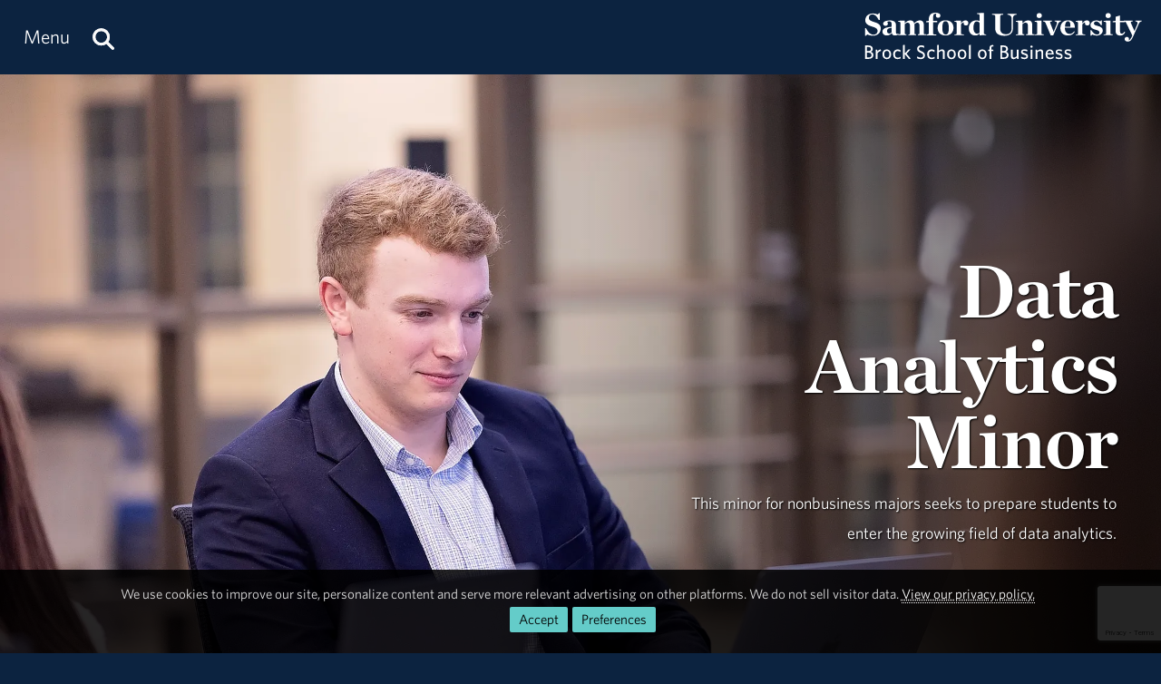

--- FILE ---
content_type: text/html; charset=utf-8
request_url: https://www.samford.edu/business/data-analytics-minor
body_size: 9032
content:

<!DOCTYPE html>
<html lang="en">
    <head><meta charset="utf-8" /><title>
	Data Analytics Minor | Brock School of Business
</title><meta content="width=device-width, initial-scale=1.0" name="viewport" /><meta name="apple-mobile-web-app-capable" content="yes" /><meta name="mobile-web-app-capable" content="yes" /><meta name="theme-color" content="#c1c6c8" /><link rel="icon" href="https://www.samford.edu/Templates/images/icons/Bulldog-Favicon-32.png?v=.01" sizes="32x32" /><link rel="icon" href="https://www.samford.edu/Templates/images/icons/Bulldog-Favicon-128.png?v=.01" sizes="128x128" /><link rel="apple-touch-icon" href="https://www.samford.edu/Templates/images/icons/Bulldog-Favicon-180.png?v=.01" sizes="180x180" /><link rel="shortcut icon" href="https://www.samford.edu/Templates/images/icons/Bulldog-Favicon-192.png?v=.01" sizes="192x192" /><link rel="icon" href="https://www.samford.edu/Templates/images/icons/Bulldog-Favicon.svg?v=.01" sizes="any" type="image/svg+xml" /><link rel="mask-icon" href="https://www.samford.edu/Templates/images/icons/Bulldog-Favicon-Pinned.svg?v=.01" color="#0c2340" /><link rel="manifest" href="/manifest.json" /><link rel="preconnect" href="https://www.google-analytics.com" /><link rel="preconnect" href="https://stats.g.doubleclick.net" /><link rel="preconnect" href="https://cdn.fonts.net" /><link href="https://cdn.fonts.net/kit/702c19c1-f1cb-4f6d-b943-be183b075ea0/702c19c1-f1cb-4f6d-b943-be183b075ea0_enhanced.js" rel="stylesheet" /><link href="https://cdn.fonts.net/kit/702c19c1-f1cb-4f6d-b943-be183b075ea0/702c19c1-f1cb-4f6d-b943-be183b075ea0_enhanced.css" rel="stylesheet" /><link rel="stylesheet" type="text/css" href="https://www.samford.edu/Templates/css/site.css?v1.07" />
<script defer="defer" src="https://www.samford.edu/Templates/js/master.js?v.45" type="text/javascript"></script>
        

<link href="https://www.samford.edu/business/data-analytics-minor" rel="canonical"/>

    
        
    <meta name="description" content="This minor for nonbusiness majors seeks to prepare students to enter the growing field of data analytics. " /></head>
    <body>
        <script type="text/javascript" src="/Templates/js/google-analytics.js" defer="defer"></script>
<script src="https://www.google.com/recaptcha/api.js?render=6LdHhJUqAAAAANy8F1ievVcA79UtHhPmu_v4aFJ3" defer="defer"></script>
        <a href="#article" id="skip-to-article" tabindex="0">Skip to Article</a>
        <!-- SU ALERT: -->
        
        
    
        <div class="document">
            <div class="header" role="banner">
                <div class="header-content">
                    <div class="logo">
                        <a href="/business/default" aria-label="Return to the homepage." id="LogoLink"><img src="https://www.samford.edu/images/logos/vector/white/Business-Logo-Text.svg" alt="Samford University Logo"/></a>
                    </div>
                    <div id="navigation" class="nav" role="navigation" aria-label="Primary">
                        <ul id="navigation-controls" class="menu horizontal dynamic">
                            <li>
                                <a href="#" onclick="return Toggle('menu');" id="menu-link"><img alt="Menu Icon" class="mobile" id="menu-icon" src="https://www.samford.edu/Templates/images/icons/Menu.svg" width="24" height="24"/><span class="desktop">Menu</span></a>
                                <a href="/search" aria-label="Search this site." id="search"><img alt="Search Icon" src="https://www.samford.edu/Templates/images/icons/Search.svg" width="24" height="24"/></a>
                                <ul id="menu">
<li><a href="/business/default">Home</a><ul>
<li><a href="/default">Samford University</a></li>
</ul>
</li>
<li><a href="/business/about">About</a>
<ul>
<li><a href="/business/accreditation">Accreditation</a></li>
<li><a href="/business/brock-legacy">Brock Legacy</a></li>
<li><a href="/business/directory/default">Faculty &amp; Staff</a></li>
<li><a href="/business/from-the-dean">From the Dean</a></li>
<li><a href="/business/virtual-tour/default">Virtual Tour</a></li>
</ul>
</li>
<li><a href="/business/academics">Academics</a>
<ul>
<li><a href="/business/undergraduate-academics">Undergraduate</a>
<ul>
<li><a href="/business/undergraduate-majors">Majors</a></li>
<li><a href="/business/undergraduate-minors">Minors</a></li>
<li class="menu-break"><a href="/business/undergraduate-concentrations">Concentrations</a></li>
<li><a href="/business/scholars-program">Scholars Program</a></li>
</ul>
</li>
<li><a href="/business/graduate-academics">Graduate Programs</a></li>
<li class="menu-break"><a href="/business/executive-education">Executive Education</a></li>
</ul>
</li>
<li><a href="/business/alumni-and-friends">Alumni &amp; Friends</a><ul>
<li><a href="/business/advisory-board">Advisory Boards</a></li>
<li><a href="/business/brock-legacy">Brock Legacy</a></li>
</ul>
</li>
<li><a href="/business/events/default">Events</a></li>
<li><a href="/business/giving">Giving</a></li>
<li><a href="/business/news/default">News &amp; Media</a><ul>
<li><a href="/business/news/archive">News Archive</a></li>
<li><a href="/business/videos">Videos</a></li>
</ul>
</li>
<li><a href="/business/students">Students</a></li>
</ul>
                            </li>
                        </ul>
                    </div>
                    <div class="clear"></div>
                </div>
            </div>
            <div id="banner" class="banner" role="complementary" aria-label="Banner Image">
                <!-- BEGIN BANNER CONTENT -->
                
        










            
                    		<div class="hero-dark" id="hero">
			<div style="position: relative;">
				<img alt="male business student working on laptop" class="canvas" height="1080" id="hero-image" src="/business/images/banners/1080/male-business-student-working-on-laptop.webp" width="1920"/>
				<div class="desktop layer gradient-right" style="opacity: .7;"> </div>			</div>
			<div class="hero-content">
				<div class="fivecol center-right">
					<h1 class="desktop-drop-shadow desktop-align-right">Data Analytics Minor</h1>
					<div class="h4 desktop-drop-shadow desktop-align-right">This minor for nonbusiness majors seeks to prepare students to enter the growing field of data analytics. </div>				</div>
			</div>
		</div>
    
    
    
                <!-- END BANNER CONTENT -->
            </div>
            <div id="main" class="main" role="main">
                <div id="article" class="article" role="article">
                    <!-- BEGIN PRIMARY CONTENT -->
                    
        









                                                                <h2>For Nonbusiness Majors</h2>
<p>&#160;Any Samford major can add a data analytics minor to his or her major.</p>
<p>No matter your passion, whether you want to work in nonprofits, health care or media, your post-graduate path can be enhanced by a minor in data analytics, an essential skill for any field in the age of data.</p>
<h2>Solid Course Work</h2>
<p>Data analytics is impacting fields from nonprofit management, health care practice, to media communication. The solid course work developed by the Brock School of Business faculty gives you the foundational data skills that aid you in your pursuit of your passion. With a curriculum comprised of just 23 credits and a real-world internship, the data analytics minor functions as the perfect complement to your current academic track and your eventual destination after graduation.</p>
<h2>Courses</h2>
<ul>
<li>Introduction to Computer Science</li>
<li>Introduction to Spreadsheet Applications</li>
<li>Introduction to Data Analytics</li>
<li>Intermediate Data Analytics</li>
<li>Advanced Data Analytics</li>
<li>Data Management for Business Analytics&#160;</li>
<li>Introduction to Data Mining</li>
<li>Data Analytics Internship&#160;</li>
</ul>
<p>&#160;</p>
<p><a class="button" href="/catalog/data-analytics-minor" rel="noopener" target="_blank">View Curriculum</a></p>
                                
        
        









    
    
                    <!-- END PRIMARY CONTENT -->
                </div>
                <div id="aside" class="aside" role="complementary" aria-label="Calls to Action">
                    <!-- BEGIN SECONDARY CONTENT -->
					<div class="subnav" id="subnav"></div>
                    
        









                                                    
            <div class="CTA">
            <img alt="cooney hall cta" height="320" loading="lazy" src="/business/images/CTAs/cooney-hall-cta.jpg" width="480"/>
            <div class="title">Take the Next Step</div>
                                                                                            <div><a href="https://www.samford.edu/admission/apply" rel="noopener" target="_blank">Apply</a></div>
                                                                                            <div><a href="https://www.samford.edu/admission/tuition-and-fees" rel="noopener" target="_blank">Tuition and Fees</a></div>
                                                                                            <div><a href="https://www.samford.edu/admission/scholarships" rel="noopener" target="_blank">Scholarships</a></div>
                                                                                            <div><a href="https://www.samford.edu/admission/financial-aid" rel="noopener" target="_blank">Financial Aid</a></div>
                                                                                            <div><a href="/admission/net-price-calculator" rel="noopener" target="_blank">Net Price Calculator</a></div>
                                                                                            <div><a href="https://undergradadmission.samford.edu/register/inquire" rel="noopener" target="_blank">Request More Info</a></div>
                                                                                            <div><a href="/admission/visit" rel="noopener" target="_self">Schedule a Visit</a></div>
                    </div>
                                                                                
                                            <a class="CTA" href="/business/undergraduate-majors" rel="noopener" target="_self">
            <img alt="BSOB students CTA" height="320" loading="lazy" src="/business/images/CTAs/BSOB-students-CTA.jpg" width="480"/>
            <div class="title">Business Concentrations</div>
        </a>
                                                                                                
    <div class="contact-info">
        <div class="title">Administrative Director of Academic Programs </div>
        <div class="subtitle">Heather Averett</div>        <div><a data-email="heaveret@samford.edu" data-title="Contact Heather Averett" href="#contact-dialog" onclick="LoadContactForm(this);return false;">heaveret@samford.edu</a></div>        <div><a aria-label="Call 205-726-2040" href="tel:+1-205-726-2040">205-726-2040</a></div>                        <div>
                                                </div>
    </div>
                            
    
                    <!-- END SECONDARY CONTENT -->
                </div>
                <div class="clear"></div>
            </div>
            <div id="footer" class="footer" role="contentinfo">
                <!-- BEGIN FOOTER CONTENT -->
                
        
         			<div id="footer-content" class="footer-content">
     			    <div class="row">
    					<div class="threecol">
        					<div class="title">Administration</div>
    						<div class="mobile-toggle">
    							<div><a href="https://www.samford.edu/departments/academic-affairs/default">Academic Affairs</a></div>
    							<div><a href="https://www.samford.edu/departments/advancement-and-marketing/default">Advancement &amp; Marketing</a></div>
        						<div><a href="https://www.samford.edu/departments/enrollment-management/default">Enrollment Management</a></div>
    							<div><a href="https://www.samford.edu/departments/business-and-financial-affairs/default">Finance and Business Affairs</a></div>
    							<div><a href="https://www.samford.edu/departments/president/default">Office of the President</a></div>
    							<div><a href="https://www.samford.edu/departments/student-affairs/default">Student Affairs</a></div>
    						</div>
    		                <div class="title">Connect with Us</div>
    	                	<div class="mobile-toggle">
    	                	    <div><a href="https://www.samford.edu/news/publications" title="Subscribe to Samford print publications.">Digital Publications</a></div>
    	                	    <div><a href="https://www.samford.edu/news/newsletters" title="Subscribe to receive Samford e-Newsletters">E-Newsletters</a></div>
    	                	    <div><a href="https://www.samford.edu/news/feeds" title="Subscribe to Samford news feeds.">News Feeds</a></div>
    	                	    <div><a href="https://www.samford.edu/social-media" title="Connect with us on social media.">Social Media</a></div>
    	                	    <div><a href="https://www.youtube.com/@SamfordCommunication" target="_blank" rel="noopener" title="Subscribe to Samford's YouTube channel.">YouTube</a></div>
    					    </div>
    				    </div>
    					<div class="threecol">
    						<div class="title">Employees</div>
    						<div class="mobile-toggle">
    							<div><a href="https://www.samford.edu/departments/accounting/default">Accounting</a></div>
    							<div><a href="https://www.samford.edu/employee/benefits">Benefits</a></div>
    							<div><a href="https://www.samford.edu/employee/employment-opportunities">Employment</a></div>
    							<div><a href="https://www.samford.edu/employee/faculty/success-center/default">Faculty Resources</a></div>
                                <div><a href="https://www.samford.edu/employee/benefits#holidays">Holidays</a></div>
    							<div><a href="https://www.samford.edu/departments/human-resources/default">Human Resources</a></div>
    							<div><a href="https://www.samford.edu/employee/benefits#insurance">Insurance</a></div>
    							<div><a href="https://www.samford.edu/employee/managers">Manager Resources</a></div>
    							<div><a href="https://www.samford.edu/employee/payroll">Payroll</a></div>
    							<div><a href="https://www.samford.edu/departments/purchasing/default">Purchasing</a></div>
    							<div><a href="https://www.samford.edu/employee/retirement-and-termination">Retirement</a></div>
    							<div><a href="https://www.samford.edu/departments/risk-management/default">Risk Management</a></div>
    							<div><a href="https://www.samford.edu/departments/human-resources/individual-and-organizational-success/default">Training</a></div>
    						</div>
    					</div>
    					<div class="threecol">
    						<div class="title">Quick Links</div>
    						<div class="mobile-toggle">
    							<div><a href="https://www.bkstr.com/samfordstore" target="_blank" rel="noopener">Bookstore</a></div>
    							<div><a href="https://get.cbord.com/samford/full/prelogin.php" target="_blank" rel="noopener">Bulldog Bucks</a></div>
    							<div><a href="https://samford.mydininghub.com/" target="_blank" rel="noopener">Caf Menu</a></div>
                                <div><a href="https://www.samford.edu/campus-map/default" target="_blank" rel="noopener">Campus Map</a></div>
                                <div><a href="https://canvas.samford.edu/" target="_blank" rel="noopener">Canvas Login</a></div>
                                <div><a href="https://www.samford.edu/departments/strategy-and-planning/default">Fidelitas Strategic Plan</a></div>
    							<div><a href="https://www.samford.edu/form-central">Form Central</a></div>
    							<div><a href="https://library.samford.edu/" target="_blank" rel="noopener">Library</a></div>
    							<div><a href="https://my.samford.edu/" target="_blank" rel="noopener">mySamford</a></div>
    							<div><a href="https://www.samford.edu/departments/marketing/non-discrimination-statement">Nondiscrimination Statement</a></div>
    							<div><a href="https://www.samford.edu/departments/registrar/default">Registrar</a></div>
    							<div><a href="https://www.samford.edu/students/title-ix/default">Title IX Reporting</a></div>
    							<div><a href="https://www.samford.edu/live">Video Livestream</a></div>
    						</div>
    					</div>
    					<div class="threecol last footer-last">
    						<div class="title">Services</div>
    						<div class="mobile-toggle">
    							<div><a href="https://www.samford.edu/departments/disability-resources/default">Accessibility &amp; Accommodations</a></div>
    							<div><a href="https://www.samford.edu/departments/academic-success-center/default">Academic Success Center</a></div>
    							<div><a href="https://www.samford.edu/departments/career-development-center/default">Career Development</a></div>
    							<div><a href="https://www.samford.edu/departments/counseling/default">Counseling</a></div>
    							<div><a href="https://www.samford.edu/departments/event-planning/default">Event Planning</a></div>
    							<div><a href="https://www.samford.edu/departments/facilities-management/default">Facilities</a></div>
    							<div><a href="https://www.samford.edu/departments/financial-services/default" title="One Stop Student Financial Services">Student Financial Services</a></div>
    							<div><a href="https://www.samford.edu/departments/health-services/default">Health Services</a></div>
    							<div><a href="https://www.samford.edu/departments/post-office/default">Post Office</a></div>
    							<div><a href="https://www.samford.edu/departments/printing/default">Printing</a></div>
    							<div><a href="https://www.samford.edu/departments/public-safety/default">Public Safety</a></div>
    							<div><a href="https://www.samford.edu/departments/technology-services/default">Technology Services</a></div>
    							<div><a href="https://www.samford.edu/departments/transportation/default">Transportation</a></div>
    						</div>
    					</div>
                    </div>
				    <div>&#160;</div>
                    <div class="center"><a href="https://www.samford.edu/default">Samford University<span class="desktop">, </span></a><br class="mobile"><a href="https://www.google.com/maps/place/800+Lakeshore+Dr,+Birmingham,+AL+35209/@33.4656806,-86.7920761,17z/data=!3m1!4b1!4m2!3m1!1s0x8889196d5f955cd9:0x71cf5689b9be07c2" target="_blank" rel="noopener">800 Lakeshore Drive<span class="desktop">, </span><br class="mobile">Birmingham, AL 35229</a><span class="desktop">&#160;&#160;&#160;&#160;&#160;&#160;</span><br class="mobile"><a href="tel:+1205-726-2011">205-726-2011</a></div>
			    </div>	
                <div id="software-plugins" class="center" role="complementary">
<p><a href="#MyChoices_GDPR" onclick="return Toggle('MyChoices_GDPR');" style="color:#fff;">Cookie Preferences</a> | <a href="/privacy-policy" style="color:#fff;">Privacy Policy</a> | <a href="#plugin-list" onclick="return Toggle('plugin-list');" style="color:#fff;">Software Plugins</a></p>
<div id="plugin-list" style="display:none;">
<div id="xlsx-plugin">
<p class="h4">Microsoft Excel®</p>
<div>You will need <a href="https://products.office.com/excel" target="_blank" rel="noopener" title="Download Microsoft Excel">Microsoft Excel®</a> or compatible software like <a href="https://www.openoffice.org/download/index.html" title="Download Open Office" target="_blank" rel="noopener">Open Office</a> to read XLS, XLT, XLSX or XLTX files.</div>
</div>
<div id="pptx-plugin">
<p class="h4">Microsoft Power Point®</p>
<div>You will need <a href="https://products.office.com/powerpoint" target="_blank" rel="noopener" title="Download Microsoft Power Point">Microsoft Power Point®</a> or compatible software like <a href="https://www.openoffice.org/download/index.html" title="Download Open Office" target="_blank" rel="noopener">Open Office</a> to read POT, POTX, PPS, PPSX, PPT or PPTX files.</div>
</div>
<div id="docx-plugin">
<p class="h4">Microsoft Word®</p>
<div>You will need <a href="https://www.microsoft.com/en-US/microsoft-365/word" target="_blank" rel="noopener" title="Download Microsoft Word">Microsoft Word®</a> or compatible software like <a href="https://www.openoffice.org/download/index.html" title="Download Open Office" target="_blank" rel="noopener">Open Office</a> to read DOC, DOT, DOCX or DOTX files.</div>
</div>
<div id="pdf-plugin">
<p class="h4">Adobe Portable Document Format</p>
<div>You will need <a href="https://get.adobe.com/reader/" target="_blank" rel="noopener">Adobe Acrobat Reader®</a> or compatible software like <a href="https://www.sumatrapdfreader.org/download-free-pdf-viewer.html" target="_blank" title="Download SumatraPDF" rel="noopener">SumatraPDF</a> to read PDF files.</div>
</div>
</div>
</div>
                <div class="social-links center"><a href="https://www.facebook.com/BrockSchoolofBusiness" class="social-link facebook-link" target="_blank" rel="noopener" aria-label="Find BSOB on Facebook"><img src="/Templates/images/clear.png" width="32" height="32" alt="Facebook Icon"/></a>
<a href="https://instagram.com/brockbusiness" class="social-link instagram-link" target="_blank" rel="noopener" aria-label="Follow BSOB on Instagram"><img src="/Templates/images/clear.png" width="32" height="32" alt="Instagram Icon"/></a>
<a href="https://www.linkedin.com/showcase/brockbusiness" class="social-link linkedin-link" target="_blank" rel="noopener" aria-label="Connect with BSOB on LinkedIn"><img src="/Templates/images/clear.png" width="32" height="32" alt="LinkedIn Icon"/></a>
<a href="https://www.twitter.com/brockbusiness" class="social-link x-link" target="_blank" rel="noopener" aria-label="Follow BSOB on X"><img src="/Templates/images/clear.png" width="32" height="32" alt="X Icon"/></a>
<a href="https://www.youtube.com/@SamfordCommunication" class="social-link youtube-link" target="_blank" rel="noopener" aria-label="Watch BSOB on YouTube"><img src="/Templates/images/clear.png" width="32" height="32" alt="YouTube Icon"/></a></div>
                <!-- END FOOTER CONTENT -->
            </div>
        </div>
                <!-- VIDEO DIALOG -->
    	<div id="screen" onclick="Unpop();" title="Return to Page" style="display:none;"></div>
    	<div id="video-dialog" class="dialog">
    		<div class="projector">
    			<iframe id="video-player" src="[data-uri]" title="Watch this video." allow="autoplay; fullscreen"></iframe>
    		</div>
    	</div>

    	<!-- CONTACT DIALOG -->
    	<div id="contact-dialog" class="dialog">
        	<h2 class="no-margin" id="Contact-Form-Title">Contact Form</h2>
        	<form id="contact-form" action="/form-processor" method="post" onsubmit="return ValidateForm(this);">
        		<input id="Contact-Form-Recipient" name="Recipient" type="hidden" value="@samford.edu">
        		<input id="Contact-Form-Required" name="Required" type="hidden" value="Email, Subject, Message">
        		<div class="h4 pAlign"><label for="Contact-Form-Email">Enter Your Email Address</label></div>
        		<div><input class="textbox required" id="Contact-Form-Email" name="Email" type="email" autocomplete="email"></div>
        		<div class="h4 pAlign"><label for="Contact-Form-Subject">Subject</label></div>
        		<div><input class="textbox required" id="Contact-Form-Subject" name="Subject" type="text"></div>
        		<div class="h4 pAlign"><label for="Contact-Form-Message">Message</label></div>
        		<div><textarea class="textarea required" id="Contact-Form-Message" name="Message" style="height: 10em;"></textarea></div>
        		<div class="hidden">
        			<input type="hidden" name="Lockation" />
        			<input type="hidden" name="g-recaptcha-response"/>
        		</div>
        		<noscript>
        			<p class="alert">We aplogize for the inconvenience, but to protect everyone from SPAM, you must <a href="https://www.enable-javascript.com/" target="_blank" rel="noopener">enable JavaScript in your browser</a> to submit forms on our site.</p>
        		</noscript>
        		<input id="Contact-Form-Submit-Button" type="submit" value="Submit Form"/>
        	</form>
        </div><form method="post" action="./data-analytics-minor" id="PageForm">
<div class="aspNetHidden">
<input type="hidden" name="__EVENTTARGET" id="__EVENTTARGET" value="" />
<input type="hidden" name="__EVENTARGUMENT" id="__EVENTARGUMENT" value="" />
<input type="hidden" name="__VIEWSTATE" id="__VIEWSTATE" value="/[base64]/e1/0wXNbBMHrTdkJXplRo=" />
</div>

<script type="text/javascript">
//<![CDATA[
var theForm = document.forms['PageForm'];
if (!theForm) {
    theForm = document.PageForm;
}
function __doPostBack(eventTarget, eventArgument) {
    if (!theForm.onsubmit || (theForm.onsubmit() != false)) {
        theForm.__EVENTTARGET.value = eventTarget;
        theForm.__EVENTARGUMENT.value = eventArgument;
        theForm.submit();
    }
}
//]]>
</script>


<div class="aspNetHidden">

	<input type="hidden" name="__VIEWSTATEGENERATOR" id="__VIEWSTATEGENERATOR" value="D530627A" />
	<input type="hidden" name="__EVENTVALIDATION" id="__EVENTVALIDATION" value="/wEdAAVGm6BQU7zZqRcZBp1f0AQVYH1bFvVpBYGn+fHO2otSpkAanoahigO6a5gEGQKFvJ0B4tCSn/Pjffy5Z1/IDQ9t8B+M975Yum8AdBgn5cw6d4bG0tBPi2KYflcvDCZrrcnNDdC7oFquW7t1N6pgM/Gg" />
</div>
    		<div id="MyChoices_GDPR" class="GDPR" style="display:block">
	
<div class="row">
    <div  id="GDPRMessage">
        <p style="text-align:center">We use cookies to improve our site, personalize content and serve more relevant advertising on other platforms. We do not sell visitor data. <a href="/privacy-policy">View our privacy policy.</a><span class="desktop">&#160;&#160;</span><span class="mobile"><br/></span><span class="join"><a id="MyChoices_btnAcceptAllCookies" class="button" title="Accept all cookies." href="javascript:__doPostBack(&#39;ctl00$MyChoices$btnAcceptAllCookies&#39;,&#39;&#39;)">Accept</a><a href="#" title="Manage your cookie preferences." class="button" onclick="document.getElementById('GDPRMessage').style.display = 'none';document.getElementById('ManageCookies').style.display = 'block';return false;">Preferences</a></span></p>
    </div>
    <div id="ManageCookies" style="display:none; margin:0 auto; max-width:768px;">
        <div class="h3">Privacy Preferences <small>[<a href="/privacy-policy" title="View our privacy policy.">policy</a>]</small></div>

        <div class="h4">Accept Necessary, Preference and Performance Cookies</div>
        <div>To avoid these cookies use your browser's incognito/private mode.</div>
        <ul style="margin-top:.5em;padding-left: 1em;">
            <li>Necessary cookies are not collected for this site.</li>
            <li>Preference cookies allow this site to remember your choices.</li>
            <li>Performance cookies provide vital information for troubleshooting problems and improving the user experience. They are anonymized and do not personally identify you.</li>
        </ul>
        <div class="h4">Select Optional Cookies</div>
        <div style="padding-left:35px;text-indent:-35px;"><input name="ctl00$MyChoices$AdvertisingCookies" type="checkbox" id="MyChoices_AdvertisingCookies" value="Advertising" /> <label for="MyChoices_AdvertisingCookies">I accept advertising cookies</label> to see more relevant ads on third-party sites when using this device.</div>
        <div style="padding-left:35px;text-indent:-35px;"><input name="ctl00$MyChoices$PersonalizationCookies" type="checkbox" id="MyChoices_PersonalizationCookies" value="Personalization" /> <label for="MyChoices_PersonalizationCookies">I accept personalization cookies</label> to see more relevant content on this site when using this device.</div>

        <p style="text-align:center"><a id="MyChoices_btnSaveCookiePreferences" class="button" title="Save your cookie preferences." href="javascript:__doPostBack(&#39;ctl00$MyChoices$btnSaveCookiePreferences&#39;,&#39;&#39;)">Save</a><a href="#" title="Close the cookie information dialog box." class="button" onclick="document.getElementById('MyChoices_GDPR').style.display = 'none'; return false;">Close</a></p>
    </div>
</div>

</div>

    		<div class="hidden"><input type="submit" value="Submit This Form"/></div>
        </form>
        <svg width="0" height="0" class="hidden"><filter id="punch"><feColorMatrix values="0 0 0 0 1 0 0 0 0 1 0 0 0 0 1 .6 .6 .6 0 0"/></filter></svg>
		<!-- Google Tag Manager -->
<noscript><iframe src="https://www.googletagmanager.com/ns.html?id=GTM-N87JDW" style="display:none;visibility:hidden;" title="Google Tag Manager iFrame" allow="autoplay; fullscreen"></iframe></noscript>
<!-- End Google Tag Manager -->
    </body>
</html>

--- FILE ---
content_type: text/html; charset=utf-8
request_url: https://www.google.com/recaptcha/api2/anchor?ar=1&k=6LdHhJUqAAAAANy8F1ievVcA79UtHhPmu_v4aFJ3&co=aHR0cHM6Ly93d3cuc2FtZm9yZC5lZHU6NDQz&hl=en&v=PoyoqOPhxBO7pBk68S4YbpHZ&size=invisible&anchor-ms=20000&execute-ms=30000&cb=35i7oes9h54k
body_size: 48824
content:
<!DOCTYPE HTML><html dir="ltr" lang="en"><head><meta http-equiv="Content-Type" content="text/html; charset=UTF-8">
<meta http-equiv="X-UA-Compatible" content="IE=edge">
<title>reCAPTCHA</title>
<style type="text/css">
/* cyrillic-ext */
@font-face {
  font-family: 'Roboto';
  font-style: normal;
  font-weight: 400;
  font-stretch: 100%;
  src: url(//fonts.gstatic.com/s/roboto/v48/KFO7CnqEu92Fr1ME7kSn66aGLdTylUAMa3GUBHMdazTgWw.woff2) format('woff2');
  unicode-range: U+0460-052F, U+1C80-1C8A, U+20B4, U+2DE0-2DFF, U+A640-A69F, U+FE2E-FE2F;
}
/* cyrillic */
@font-face {
  font-family: 'Roboto';
  font-style: normal;
  font-weight: 400;
  font-stretch: 100%;
  src: url(//fonts.gstatic.com/s/roboto/v48/KFO7CnqEu92Fr1ME7kSn66aGLdTylUAMa3iUBHMdazTgWw.woff2) format('woff2');
  unicode-range: U+0301, U+0400-045F, U+0490-0491, U+04B0-04B1, U+2116;
}
/* greek-ext */
@font-face {
  font-family: 'Roboto';
  font-style: normal;
  font-weight: 400;
  font-stretch: 100%;
  src: url(//fonts.gstatic.com/s/roboto/v48/KFO7CnqEu92Fr1ME7kSn66aGLdTylUAMa3CUBHMdazTgWw.woff2) format('woff2');
  unicode-range: U+1F00-1FFF;
}
/* greek */
@font-face {
  font-family: 'Roboto';
  font-style: normal;
  font-weight: 400;
  font-stretch: 100%;
  src: url(//fonts.gstatic.com/s/roboto/v48/KFO7CnqEu92Fr1ME7kSn66aGLdTylUAMa3-UBHMdazTgWw.woff2) format('woff2');
  unicode-range: U+0370-0377, U+037A-037F, U+0384-038A, U+038C, U+038E-03A1, U+03A3-03FF;
}
/* math */
@font-face {
  font-family: 'Roboto';
  font-style: normal;
  font-weight: 400;
  font-stretch: 100%;
  src: url(//fonts.gstatic.com/s/roboto/v48/KFO7CnqEu92Fr1ME7kSn66aGLdTylUAMawCUBHMdazTgWw.woff2) format('woff2');
  unicode-range: U+0302-0303, U+0305, U+0307-0308, U+0310, U+0312, U+0315, U+031A, U+0326-0327, U+032C, U+032F-0330, U+0332-0333, U+0338, U+033A, U+0346, U+034D, U+0391-03A1, U+03A3-03A9, U+03B1-03C9, U+03D1, U+03D5-03D6, U+03F0-03F1, U+03F4-03F5, U+2016-2017, U+2034-2038, U+203C, U+2040, U+2043, U+2047, U+2050, U+2057, U+205F, U+2070-2071, U+2074-208E, U+2090-209C, U+20D0-20DC, U+20E1, U+20E5-20EF, U+2100-2112, U+2114-2115, U+2117-2121, U+2123-214F, U+2190, U+2192, U+2194-21AE, U+21B0-21E5, U+21F1-21F2, U+21F4-2211, U+2213-2214, U+2216-22FF, U+2308-230B, U+2310, U+2319, U+231C-2321, U+2336-237A, U+237C, U+2395, U+239B-23B7, U+23D0, U+23DC-23E1, U+2474-2475, U+25AF, U+25B3, U+25B7, U+25BD, U+25C1, U+25CA, U+25CC, U+25FB, U+266D-266F, U+27C0-27FF, U+2900-2AFF, U+2B0E-2B11, U+2B30-2B4C, U+2BFE, U+3030, U+FF5B, U+FF5D, U+1D400-1D7FF, U+1EE00-1EEFF;
}
/* symbols */
@font-face {
  font-family: 'Roboto';
  font-style: normal;
  font-weight: 400;
  font-stretch: 100%;
  src: url(//fonts.gstatic.com/s/roboto/v48/KFO7CnqEu92Fr1ME7kSn66aGLdTylUAMaxKUBHMdazTgWw.woff2) format('woff2');
  unicode-range: U+0001-000C, U+000E-001F, U+007F-009F, U+20DD-20E0, U+20E2-20E4, U+2150-218F, U+2190, U+2192, U+2194-2199, U+21AF, U+21E6-21F0, U+21F3, U+2218-2219, U+2299, U+22C4-22C6, U+2300-243F, U+2440-244A, U+2460-24FF, U+25A0-27BF, U+2800-28FF, U+2921-2922, U+2981, U+29BF, U+29EB, U+2B00-2BFF, U+4DC0-4DFF, U+FFF9-FFFB, U+10140-1018E, U+10190-1019C, U+101A0, U+101D0-101FD, U+102E0-102FB, U+10E60-10E7E, U+1D2C0-1D2D3, U+1D2E0-1D37F, U+1F000-1F0FF, U+1F100-1F1AD, U+1F1E6-1F1FF, U+1F30D-1F30F, U+1F315, U+1F31C, U+1F31E, U+1F320-1F32C, U+1F336, U+1F378, U+1F37D, U+1F382, U+1F393-1F39F, U+1F3A7-1F3A8, U+1F3AC-1F3AF, U+1F3C2, U+1F3C4-1F3C6, U+1F3CA-1F3CE, U+1F3D4-1F3E0, U+1F3ED, U+1F3F1-1F3F3, U+1F3F5-1F3F7, U+1F408, U+1F415, U+1F41F, U+1F426, U+1F43F, U+1F441-1F442, U+1F444, U+1F446-1F449, U+1F44C-1F44E, U+1F453, U+1F46A, U+1F47D, U+1F4A3, U+1F4B0, U+1F4B3, U+1F4B9, U+1F4BB, U+1F4BF, U+1F4C8-1F4CB, U+1F4D6, U+1F4DA, U+1F4DF, U+1F4E3-1F4E6, U+1F4EA-1F4ED, U+1F4F7, U+1F4F9-1F4FB, U+1F4FD-1F4FE, U+1F503, U+1F507-1F50B, U+1F50D, U+1F512-1F513, U+1F53E-1F54A, U+1F54F-1F5FA, U+1F610, U+1F650-1F67F, U+1F687, U+1F68D, U+1F691, U+1F694, U+1F698, U+1F6AD, U+1F6B2, U+1F6B9-1F6BA, U+1F6BC, U+1F6C6-1F6CF, U+1F6D3-1F6D7, U+1F6E0-1F6EA, U+1F6F0-1F6F3, U+1F6F7-1F6FC, U+1F700-1F7FF, U+1F800-1F80B, U+1F810-1F847, U+1F850-1F859, U+1F860-1F887, U+1F890-1F8AD, U+1F8B0-1F8BB, U+1F8C0-1F8C1, U+1F900-1F90B, U+1F93B, U+1F946, U+1F984, U+1F996, U+1F9E9, U+1FA00-1FA6F, U+1FA70-1FA7C, U+1FA80-1FA89, U+1FA8F-1FAC6, U+1FACE-1FADC, U+1FADF-1FAE9, U+1FAF0-1FAF8, U+1FB00-1FBFF;
}
/* vietnamese */
@font-face {
  font-family: 'Roboto';
  font-style: normal;
  font-weight: 400;
  font-stretch: 100%;
  src: url(//fonts.gstatic.com/s/roboto/v48/KFO7CnqEu92Fr1ME7kSn66aGLdTylUAMa3OUBHMdazTgWw.woff2) format('woff2');
  unicode-range: U+0102-0103, U+0110-0111, U+0128-0129, U+0168-0169, U+01A0-01A1, U+01AF-01B0, U+0300-0301, U+0303-0304, U+0308-0309, U+0323, U+0329, U+1EA0-1EF9, U+20AB;
}
/* latin-ext */
@font-face {
  font-family: 'Roboto';
  font-style: normal;
  font-weight: 400;
  font-stretch: 100%;
  src: url(//fonts.gstatic.com/s/roboto/v48/KFO7CnqEu92Fr1ME7kSn66aGLdTylUAMa3KUBHMdazTgWw.woff2) format('woff2');
  unicode-range: U+0100-02BA, U+02BD-02C5, U+02C7-02CC, U+02CE-02D7, U+02DD-02FF, U+0304, U+0308, U+0329, U+1D00-1DBF, U+1E00-1E9F, U+1EF2-1EFF, U+2020, U+20A0-20AB, U+20AD-20C0, U+2113, U+2C60-2C7F, U+A720-A7FF;
}
/* latin */
@font-face {
  font-family: 'Roboto';
  font-style: normal;
  font-weight: 400;
  font-stretch: 100%;
  src: url(//fonts.gstatic.com/s/roboto/v48/KFO7CnqEu92Fr1ME7kSn66aGLdTylUAMa3yUBHMdazQ.woff2) format('woff2');
  unicode-range: U+0000-00FF, U+0131, U+0152-0153, U+02BB-02BC, U+02C6, U+02DA, U+02DC, U+0304, U+0308, U+0329, U+2000-206F, U+20AC, U+2122, U+2191, U+2193, U+2212, U+2215, U+FEFF, U+FFFD;
}
/* cyrillic-ext */
@font-face {
  font-family: 'Roboto';
  font-style: normal;
  font-weight: 500;
  font-stretch: 100%;
  src: url(//fonts.gstatic.com/s/roboto/v48/KFO7CnqEu92Fr1ME7kSn66aGLdTylUAMa3GUBHMdazTgWw.woff2) format('woff2');
  unicode-range: U+0460-052F, U+1C80-1C8A, U+20B4, U+2DE0-2DFF, U+A640-A69F, U+FE2E-FE2F;
}
/* cyrillic */
@font-face {
  font-family: 'Roboto';
  font-style: normal;
  font-weight: 500;
  font-stretch: 100%;
  src: url(//fonts.gstatic.com/s/roboto/v48/KFO7CnqEu92Fr1ME7kSn66aGLdTylUAMa3iUBHMdazTgWw.woff2) format('woff2');
  unicode-range: U+0301, U+0400-045F, U+0490-0491, U+04B0-04B1, U+2116;
}
/* greek-ext */
@font-face {
  font-family: 'Roboto';
  font-style: normal;
  font-weight: 500;
  font-stretch: 100%;
  src: url(//fonts.gstatic.com/s/roboto/v48/KFO7CnqEu92Fr1ME7kSn66aGLdTylUAMa3CUBHMdazTgWw.woff2) format('woff2');
  unicode-range: U+1F00-1FFF;
}
/* greek */
@font-face {
  font-family: 'Roboto';
  font-style: normal;
  font-weight: 500;
  font-stretch: 100%;
  src: url(//fonts.gstatic.com/s/roboto/v48/KFO7CnqEu92Fr1ME7kSn66aGLdTylUAMa3-UBHMdazTgWw.woff2) format('woff2');
  unicode-range: U+0370-0377, U+037A-037F, U+0384-038A, U+038C, U+038E-03A1, U+03A3-03FF;
}
/* math */
@font-face {
  font-family: 'Roboto';
  font-style: normal;
  font-weight: 500;
  font-stretch: 100%;
  src: url(//fonts.gstatic.com/s/roboto/v48/KFO7CnqEu92Fr1ME7kSn66aGLdTylUAMawCUBHMdazTgWw.woff2) format('woff2');
  unicode-range: U+0302-0303, U+0305, U+0307-0308, U+0310, U+0312, U+0315, U+031A, U+0326-0327, U+032C, U+032F-0330, U+0332-0333, U+0338, U+033A, U+0346, U+034D, U+0391-03A1, U+03A3-03A9, U+03B1-03C9, U+03D1, U+03D5-03D6, U+03F0-03F1, U+03F4-03F5, U+2016-2017, U+2034-2038, U+203C, U+2040, U+2043, U+2047, U+2050, U+2057, U+205F, U+2070-2071, U+2074-208E, U+2090-209C, U+20D0-20DC, U+20E1, U+20E5-20EF, U+2100-2112, U+2114-2115, U+2117-2121, U+2123-214F, U+2190, U+2192, U+2194-21AE, U+21B0-21E5, U+21F1-21F2, U+21F4-2211, U+2213-2214, U+2216-22FF, U+2308-230B, U+2310, U+2319, U+231C-2321, U+2336-237A, U+237C, U+2395, U+239B-23B7, U+23D0, U+23DC-23E1, U+2474-2475, U+25AF, U+25B3, U+25B7, U+25BD, U+25C1, U+25CA, U+25CC, U+25FB, U+266D-266F, U+27C0-27FF, U+2900-2AFF, U+2B0E-2B11, U+2B30-2B4C, U+2BFE, U+3030, U+FF5B, U+FF5D, U+1D400-1D7FF, U+1EE00-1EEFF;
}
/* symbols */
@font-face {
  font-family: 'Roboto';
  font-style: normal;
  font-weight: 500;
  font-stretch: 100%;
  src: url(//fonts.gstatic.com/s/roboto/v48/KFO7CnqEu92Fr1ME7kSn66aGLdTylUAMaxKUBHMdazTgWw.woff2) format('woff2');
  unicode-range: U+0001-000C, U+000E-001F, U+007F-009F, U+20DD-20E0, U+20E2-20E4, U+2150-218F, U+2190, U+2192, U+2194-2199, U+21AF, U+21E6-21F0, U+21F3, U+2218-2219, U+2299, U+22C4-22C6, U+2300-243F, U+2440-244A, U+2460-24FF, U+25A0-27BF, U+2800-28FF, U+2921-2922, U+2981, U+29BF, U+29EB, U+2B00-2BFF, U+4DC0-4DFF, U+FFF9-FFFB, U+10140-1018E, U+10190-1019C, U+101A0, U+101D0-101FD, U+102E0-102FB, U+10E60-10E7E, U+1D2C0-1D2D3, U+1D2E0-1D37F, U+1F000-1F0FF, U+1F100-1F1AD, U+1F1E6-1F1FF, U+1F30D-1F30F, U+1F315, U+1F31C, U+1F31E, U+1F320-1F32C, U+1F336, U+1F378, U+1F37D, U+1F382, U+1F393-1F39F, U+1F3A7-1F3A8, U+1F3AC-1F3AF, U+1F3C2, U+1F3C4-1F3C6, U+1F3CA-1F3CE, U+1F3D4-1F3E0, U+1F3ED, U+1F3F1-1F3F3, U+1F3F5-1F3F7, U+1F408, U+1F415, U+1F41F, U+1F426, U+1F43F, U+1F441-1F442, U+1F444, U+1F446-1F449, U+1F44C-1F44E, U+1F453, U+1F46A, U+1F47D, U+1F4A3, U+1F4B0, U+1F4B3, U+1F4B9, U+1F4BB, U+1F4BF, U+1F4C8-1F4CB, U+1F4D6, U+1F4DA, U+1F4DF, U+1F4E3-1F4E6, U+1F4EA-1F4ED, U+1F4F7, U+1F4F9-1F4FB, U+1F4FD-1F4FE, U+1F503, U+1F507-1F50B, U+1F50D, U+1F512-1F513, U+1F53E-1F54A, U+1F54F-1F5FA, U+1F610, U+1F650-1F67F, U+1F687, U+1F68D, U+1F691, U+1F694, U+1F698, U+1F6AD, U+1F6B2, U+1F6B9-1F6BA, U+1F6BC, U+1F6C6-1F6CF, U+1F6D3-1F6D7, U+1F6E0-1F6EA, U+1F6F0-1F6F3, U+1F6F7-1F6FC, U+1F700-1F7FF, U+1F800-1F80B, U+1F810-1F847, U+1F850-1F859, U+1F860-1F887, U+1F890-1F8AD, U+1F8B0-1F8BB, U+1F8C0-1F8C1, U+1F900-1F90B, U+1F93B, U+1F946, U+1F984, U+1F996, U+1F9E9, U+1FA00-1FA6F, U+1FA70-1FA7C, U+1FA80-1FA89, U+1FA8F-1FAC6, U+1FACE-1FADC, U+1FADF-1FAE9, U+1FAF0-1FAF8, U+1FB00-1FBFF;
}
/* vietnamese */
@font-face {
  font-family: 'Roboto';
  font-style: normal;
  font-weight: 500;
  font-stretch: 100%;
  src: url(//fonts.gstatic.com/s/roboto/v48/KFO7CnqEu92Fr1ME7kSn66aGLdTylUAMa3OUBHMdazTgWw.woff2) format('woff2');
  unicode-range: U+0102-0103, U+0110-0111, U+0128-0129, U+0168-0169, U+01A0-01A1, U+01AF-01B0, U+0300-0301, U+0303-0304, U+0308-0309, U+0323, U+0329, U+1EA0-1EF9, U+20AB;
}
/* latin-ext */
@font-face {
  font-family: 'Roboto';
  font-style: normal;
  font-weight: 500;
  font-stretch: 100%;
  src: url(//fonts.gstatic.com/s/roboto/v48/KFO7CnqEu92Fr1ME7kSn66aGLdTylUAMa3KUBHMdazTgWw.woff2) format('woff2');
  unicode-range: U+0100-02BA, U+02BD-02C5, U+02C7-02CC, U+02CE-02D7, U+02DD-02FF, U+0304, U+0308, U+0329, U+1D00-1DBF, U+1E00-1E9F, U+1EF2-1EFF, U+2020, U+20A0-20AB, U+20AD-20C0, U+2113, U+2C60-2C7F, U+A720-A7FF;
}
/* latin */
@font-face {
  font-family: 'Roboto';
  font-style: normal;
  font-weight: 500;
  font-stretch: 100%;
  src: url(//fonts.gstatic.com/s/roboto/v48/KFO7CnqEu92Fr1ME7kSn66aGLdTylUAMa3yUBHMdazQ.woff2) format('woff2');
  unicode-range: U+0000-00FF, U+0131, U+0152-0153, U+02BB-02BC, U+02C6, U+02DA, U+02DC, U+0304, U+0308, U+0329, U+2000-206F, U+20AC, U+2122, U+2191, U+2193, U+2212, U+2215, U+FEFF, U+FFFD;
}
/* cyrillic-ext */
@font-face {
  font-family: 'Roboto';
  font-style: normal;
  font-weight: 900;
  font-stretch: 100%;
  src: url(//fonts.gstatic.com/s/roboto/v48/KFO7CnqEu92Fr1ME7kSn66aGLdTylUAMa3GUBHMdazTgWw.woff2) format('woff2');
  unicode-range: U+0460-052F, U+1C80-1C8A, U+20B4, U+2DE0-2DFF, U+A640-A69F, U+FE2E-FE2F;
}
/* cyrillic */
@font-face {
  font-family: 'Roboto';
  font-style: normal;
  font-weight: 900;
  font-stretch: 100%;
  src: url(//fonts.gstatic.com/s/roboto/v48/KFO7CnqEu92Fr1ME7kSn66aGLdTylUAMa3iUBHMdazTgWw.woff2) format('woff2');
  unicode-range: U+0301, U+0400-045F, U+0490-0491, U+04B0-04B1, U+2116;
}
/* greek-ext */
@font-face {
  font-family: 'Roboto';
  font-style: normal;
  font-weight: 900;
  font-stretch: 100%;
  src: url(//fonts.gstatic.com/s/roboto/v48/KFO7CnqEu92Fr1ME7kSn66aGLdTylUAMa3CUBHMdazTgWw.woff2) format('woff2');
  unicode-range: U+1F00-1FFF;
}
/* greek */
@font-face {
  font-family: 'Roboto';
  font-style: normal;
  font-weight: 900;
  font-stretch: 100%;
  src: url(//fonts.gstatic.com/s/roboto/v48/KFO7CnqEu92Fr1ME7kSn66aGLdTylUAMa3-UBHMdazTgWw.woff2) format('woff2');
  unicode-range: U+0370-0377, U+037A-037F, U+0384-038A, U+038C, U+038E-03A1, U+03A3-03FF;
}
/* math */
@font-face {
  font-family: 'Roboto';
  font-style: normal;
  font-weight: 900;
  font-stretch: 100%;
  src: url(//fonts.gstatic.com/s/roboto/v48/KFO7CnqEu92Fr1ME7kSn66aGLdTylUAMawCUBHMdazTgWw.woff2) format('woff2');
  unicode-range: U+0302-0303, U+0305, U+0307-0308, U+0310, U+0312, U+0315, U+031A, U+0326-0327, U+032C, U+032F-0330, U+0332-0333, U+0338, U+033A, U+0346, U+034D, U+0391-03A1, U+03A3-03A9, U+03B1-03C9, U+03D1, U+03D5-03D6, U+03F0-03F1, U+03F4-03F5, U+2016-2017, U+2034-2038, U+203C, U+2040, U+2043, U+2047, U+2050, U+2057, U+205F, U+2070-2071, U+2074-208E, U+2090-209C, U+20D0-20DC, U+20E1, U+20E5-20EF, U+2100-2112, U+2114-2115, U+2117-2121, U+2123-214F, U+2190, U+2192, U+2194-21AE, U+21B0-21E5, U+21F1-21F2, U+21F4-2211, U+2213-2214, U+2216-22FF, U+2308-230B, U+2310, U+2319, U+231C-2321, U+2336-237A, U+237C, U+2395, U+239B-23B7, U+23D0, U+23DC-23E1, U+2474-2475, U+25AF, U+25B3, U+25B7, U+25BD, U+25C1, U+25CA, U+25CC, U+25FB, U+266D-266F, U+27C0-27FF, U+2900-2AFF, U+2B0E-2B11, U+2B30-2B4C, U+2BFE, U+3030, U+FF5B, U+FF5D, U+1D400-1D7FF, U+1EE00-1EEFF;
}
/* symbols */
@font-face {
  font-family: 'Roboto';
  font-style: normal;
  font-weight: 900;
  font-stretch: 100%;
  src: url(//fonts.gstatic.com/s/roboto/v48/KFO7CnqEu92Fr1ME7kSn66aGLdTylUAMaxKUBHMdazTgWw.woff2) format('woff2');
  unicode-range: U+0001-000C, U+000E-001F, U+007F-009F, U+20DD-20E0, U+20E2-20E4, U+2150-218F, U+2190, U+2192, U+2194-2199, U+21AF, U+21E6-21F0, U+21F3, U+2218-2219, U+2299, U+22C4-22C6, U+2300-243F, U+2440-244A, U+2460-24FF, U+25A0-27BF, U+2800-28FF, U+2921-2922, U+2981, U+29BF, U+29EB, U+2B00-2BFF, U+4DC0-4DFF, U+FFF9-FFFB, U+10140-1018E, U+10190-1019C, U+101A0, U+101D0-101FD, U+102E0-102FB, U+10E60-10E7E, U+1D2C0-1D2D3, U+1D2E0-1D37F, U+1F000-1F0FF, U+1F100-1F1AD, U+1F1E6-1F1FF, U+1F30D-1F30F, U+1F315, U+1F31C, U+1F31E, U+1F320-1F32C, U+1F336, U+1F378, U+1F37D, U+1F382, U+1F393-1F39F, U+1F3A7-1F3A8, U+1F3AC-1F3AF, U+1F3C2, U+1F3C4-1F3C6, U+1F3CA-1F3CE, U+1F3D4-1F3E0, U+1F3ED, U+1F3F1-1F3F3, U+1F3F5-1F3F7, U+1F408, U+1F415, U+1F41F, U+1F426, U+1F43F, U+1F441-1F442, U+1F444, U+1F446-1F449, U+1F44C-1F44E, U+1F453, U+1F46A, U+1F47D, U+1F4A3, U+1F4B0, U+1F4B3, U+1F4B9, U+1F4BB, U+1F4BF, U+1F4C8-1F4CB, U+1F4D6, U+1F4DA, U+1F4DF, U+1F4E3-1F4E6, U+1F4EA-1F4ED, U+1F4F7, U+1F4F9-1F4FB, U+1F4FD-1F4FE, U+1F503, U+1F507-1F50B, U+1F50D, U+1F512-1F513, U+1F53E-1F54A, U+1F54F-1F5FA, U+1F610, U+1F650-1F67F, U+1F687, U+1F68D, U+1F691, U+1F694, U+1F698, U+1F6AD, U+1F6B2, U+1F6B9-1F6BA, U+1F6BC, U+1F6C6-1F6CF, U+1F6D3-1F6D7, U+1F6E0-1F6EA, U+1F6F0-1F6F3, U+1F6F7-1F6FC, U+1F700-1F7FF, U+1F800-1F80B, U+1F810-1F847, U+1F850-1F859, U+1F860-1F887, U+1F890-1F8AD, U+1F8B0-1F8BB, U+1F8C0-1F8C1, U+1F900-1F90B, U+1F93B, U+1F946, U+1F984, U+1F996, U+1F9E9, U+1FA00-1FA6F, U+1FA70-1FA7C, U+1FA80-1FA89, U+1FA8F-1FAC6, U+1FACE-1FADC, U+1FADF-1FAE9, U+1FAF0-1FAF8, U+1FB00-1FBFF;
}
/* vietnamese */
@font-face {
  font-family: 'Roboto';
  font-style: normal;
  font-weight: 900;
  font-stretch: 100%;
  src: url(//fonts.gstatic.com/s/roboto/v48/KFO7CnqEu92Fr1ME7kSn66aGLdTylUAMa3OUBHMdazTgWw.woff2) format('woff2');
  unicode-range: U+0102-0103, U+0110-0111, U+0128-0129, U+0168-0169, U+01A0-01A1, U+01AF-01B0, U+0300-0301, U+0303-0304, U+0308-0309, U+0323, U+0329, U+1EA0-1EF9, U+20AB;
}
/* latin-ext */
@font-face {
  font-family: 'Roboto';
  font-style: normal;
  font-weight: 900;
  font-stretch: 100%;
  src: url(//fonts.gstatic.com/s/roboto/v48/KFO7CnqEu92Fr1ME7kSn66aGLdTylUAMa3KUBHMdazTgWw.woff2) format('woff2');
  unicode-range: U+0100-02BA, U+02BD-02C5, U+02C7-02CC, U+02CE-02D7, U+02DD-02FF, U+0304, U+0308, U+0329, U+1D00-1DBF, U+1E00-1E9F, U+1EF2-1EFF, U+2020, U+20A0-20AB, U+20AD-20C0, U+2113, U+2C60-2C7F, U+A720-A7FF;
}
/* latin */
@font-face {
  font-family: 'Roboto';
  font-style: normal;
  font-weight: 900;
  font-stretch: 100%;
  src: url(//fonts.gstatic.com/s/roboto/v48/KFO7CnqEu92Fr1ME7kSn66aGLdTylUAMa3yUBHMdazQ.woff2) format('woff2');
  unicode-range: U+0000-00FF, U+0131, U+0152-0153, U+02BB-02BC, U+02C6, U+02DA, U+02DC, U+0304, U+0308, U+0329, U+2000-206F, U+20AC, U+2122, U+2191, U+2193, U+2212, U+2215, U+FEFF, U+FFFD;
}

</style>
<link rel="stylesheet" type="text/css" href="https://www.gstatic.com/recaptcha/releases/PoyoqOPhxBO7pBk68S4YbpHZ/styles__ltr.css">
<script nonce="LSJReINL1ikA31GHG9wuxw" type="text/javascript">window['__recaptcha_api'] = 'https://www.google.com/recaptcha/api2/';</script>
<script type="text/javascript" src="https://www.gstatic.com/recaptcha/releases/PoyoqOPhxBO7pBk68S4YbpHZ/recaptcha__en.js" nonce="LSJReINL1ikA31GHG9wuxw">
      
    </script></head>
<body><div id="rc-anchor-alert" class="rc-anchor-alert"></div>
<input type="hidden" id="recaptcha-token" value="[base64]">
<script type="text/javascript" nonce="LSJReINL1ikA31GHG9wuxw">
      recaptcha.anchor.Main.init("[\x22ainput\x22,[\x22bgdata\x22,\x22\x22,\[base64]/[base64]/bmV3IFpbdF0obVswXSk6Sz09Mj9uZXcgWlt0XShtWzBdLG1bMV0pOks9PTM/bmV3IFpbdF0obVswXSxtWzFdLG1bMl0pOks9PTQ/[base64]/[base64]/[base64]/[base64]/[base64]/[base64]/[base64]/[base64]/[base64]/[base64]/[base64]/[base64]/[base64]/[base64]\\u003d\\u003d\x22,\[base64]\\u003d\x22,\x22w4Jvw7HCgcOww5rCm3hgcRjDrMO9enxHRsKVw7c1MUXCisOPwrPCvAVFw5EifUknwowew7LClsK0wq8OwrnCu8O3wrxNwqQiw6JlB1/DpCtJIBFkw4w/VH1aHMK7wonDuhB5VnUnwqLDuMKBNw8IDkYJwofDpcKdw6bCjMOwwrAGw7fDj8OZwptmaMKYw5HDhMKhwrbCgHd9w5jClMKKb8O/M8K9w5rDpcORRsOTbDwnfArDoSMFw7Iqwo7DuU3DqBPCjcOKw5TDgAfDscOcZy/DqhtKwr4/O8OHNETDqHrCqmtHOsO2FDbClTtww4DCrxcKw5HChiXDoVtLwrhBfhY3woEUwqx6WCDDon95dcOQw7sVwr/DlMKEHMOyQ8Kfw5rDmsO4ZnBmw5bDjcK0w4NSw6DCs3PCo8Omw4lKwqp8w4/DosOvw7MmQifCpjgrwocxw67DucOmwr0KNlNKwpRhw7jDtxbCusOcw4Y6wqxPwqIYZcOuwp/[base64]/CisOLTz7Cryc/FcKDAFLCp8O5w5AEMcKfw4pyE8KPFcKIw6jDtMK0woTCssOxw7t8cMKIwo4GNSQtwqDCtMOXBBJdej1TwpUPwoRsYcKGXcKow49zEMKawrM9w4lRwpbCskQWw6Vow7IFIXoqwrzCsERucMOhw7Jww4QLw7VjecOHw5jDvMK/w4A8SMOrM0PDqynDs8ORwr7Dkk/CqHrDo8KTw6TCszvDui/Dsi/DssKLwonClcOdAsKuw6k/M8OqYMKgFMOED8KOw44pw54Bw4LDscKkwoBvKsK+w7jDsARuf8KFw5pewpcnw791w6xgccKNFsO7OsOZMRwvaAVyWgrDrgrDpsKHFsONwp1ocyYLG8OHwrrDhR7Dh1Z/BMK4w73CvcONw4bDvcKKAMO8w53DkCfCpMOowpfDinYBGsOUwpRiwpU9wr1BwrcDwqp7wqVYG1FQGsKQScKmw5VSasKDwp3DqMKUw47DgMKnE8K/DgTDqcKUXTdQJ8OSYjTDlcK3fMObIxRgBsODF2UFwoPDpScoasKZw6Aiw7TCjMKRwqjCvcKfwpzCizfCvHbCqMKfJC4zawB7wrrCv3XDvxrCgTzCqMKcw7Y/wo4Jw6ZqUlRAfCbCvnA6wq4mw4ANw6PDsx3DghjDhcKEJAR7w5bDgsOqw5/[base64]/[base64]/wqbDrsKhORErRgHDrh/DlMKlZ30DIMKnccOVwoHDtMOIOMKOw4gKYMKXwrtaG8ORwqbDmgd5w7PDkcKdV8Kiw4kzwo0nw6HCmsOOT8KuwrFaw4/DlMOuCwDDqEsvw5zCr8KHGQPCgGjCh8KMYsOKIgbDqsKQbsOTJiAMwrIUEMKhJX0Cw5oJXztbwos4w4UVEcKTAMKUw61LQgXDrHjDoEREwqzDssO3wqZYbMOTw6XCsTjCrHbCkGMGJ8K3wqDDvR/CqcOneMO6PcKnw5kFwop3fkp/[base64]/w5A+PnnCsUcEWFzCll7CmsKeKcOABcKlwrDCn8OewotwH8OiwpJ+cGLDnsKIAA7CrCVIBVDDqMO1w63DksO/wpJQwqfCnMK+w5dQw4FTw4Yiw73Cnwpww48Pwro0w7YwQcK9WsKeQMKGw7oFQcK4woNzecOlw5s/wqlxwrYxw5bCpcOYFMOIw6LCrRQ6wp1Yw7QxfyZ0w4zDnsKwwpPDnhfCr8OmEcKgw6sGNsOBwrBxdXLCqMOswqLCnDbCscKwCcOTw77Dj0jCv8KzwooMwrXDuhdDaiAgWMOGwqE7wo3Cq8KfccOlwqDDscK7wp/CmMO6LGAKZsKQBMKaTAgYJEDCtCF8wp0ZS3rCgMK7C8OMdMKfwrcqwpvCkB5jw7PCo8K+SsOlC1HDvsKGwqxjUgrCj8KkRkx4wqYqJsOEw6UTwp/CnAfDlwrCn0fDocOpIcOfw6HDrifCj8KEwrPDjwhCNsKZIMKDw6zDt3DDncKCTMKww53CosKbLH5mwo/[base64]/P8KUw7DDg1bCksOLw6pnwpTCjMKoasKGP0nCkMOUw7DDgsOIeMKLw6bCg8KNw4YJwqYawot1w4XCvcOYw45dwq/DicKBw7jCuA9oM8OacMOea0/DkjRQw6XDuCcjw7TDi3Rowp0LwrvDrCDDgTtCK8K8w6lMMMOLXcK3PMKaw6tww6TCjknDvMOhLRcMDTXDp33ChxhLwoF4b8ONFHFfbcOuwpnCpGdSwoZHwr/[base64]/Dr8KRw6BeABvDksOBw5QPb2DDj8OZQUp/wp5aI290NMO1w47DrsKHw5lWw4YuQH/CpVBLKsK7w6xFVsOyw7kbwotUYMKJwrY+EgMxw6BhcMK4w6dlwpDClsKZIk3Cp8KQbw0ew408w4hqXyDCksOUL13DqDYrGDQSdwwPw5F/RDjDlTbDtsK2BitqD8K1ZsKPwr5cZwnDi2rDsHI3w4gXZVTDpMO/wpjDixnDk8ObX8OhwrciFwgPNxLDtwtdwrrDl8O3NGTDtsKDF1InZ8Ofw7nDiMKHw47ChlTCgcKdK03CrMK4w5gawofCvRfCpsOsBsOLw6IELUsiwqvChEttQy7CkxszQQAWw6MGw7LDl8Ogw6sNTQw8MSwFwpDDmx/[base64]/CqBMUw6zCimlfw6hgK39MwpfCpsO2NH/DiMKLEcK8csKwcMOZw5XCjHvDnMKcBMOmdEPDqznDnsOrw6DCqFBnXMOXwohfYGtQWUXDrWYZKsOmw5JEwoFYaWTCkT/[base64]/DicK7CgzDjmE6VSDCm2kNLhgUSmrCpDVJwrgDw5paLiQDw7FwIcKaQcKiFcOFwq/Ck8KnwovCtEDCuW1Kw7FOwq84dR7Dh1TCpWoHKMOAw50WY3vCl8OzZ8KLJsKTYMK/FcO9w6fDjm/Cq3DDjW5iAMKXZ8ObL8O9w4h2eBp0w7ZXUTxUWcOSaiszLcKIeh8Aw7HChyA5HBJSHMOXwrcwTnTCj8OBKMOgw6vDuRcYNMOHw6g7LsOLGiMJwoNifWnCncOoNcK5wqvDtn7DiCsPw59gRsKpwrrCr31/fsKewoN0NsKXwqFQw5DDjcKISD7Cp8KYannDkS0Rw5YTQMKtT8O8DsK0wow1wo7ChSdIw40Nw4YFw4MIwoFBQcKMEHdtwoxEwo1/[base64]/ChXfDg8K6BcKuwqRSR8KjDsKYw5HCksKjwps7Y8KTwr/DuzLDgcOtwonCicKwZWs3M1zDsEDDpg4jU8KQPi/Dt8Kow60/[base64]/[base64]/wocaw5zCux7ClMKuQAgOw7NHwrnDt8Kbw7XCicK5wo4twqXDqsKNwpDDhcKKwqXCu0PCs3ATFS4Sw7bDlcOdw5ZBawUqATrDkjJHC8KPwoUGw7zDvsK3w7DCo8OSwr0Hwo0vNsO+w4s2wo1DL8OEw4/[base64]/[base64]/CnMKrw5NlJMKbNsOOwpEJw55HfMKaw4gcKQhrbwAtMFzCicK1LcKCNETDicKtKMOcSFcrwqfCi8OYbcO3fAPDlcOCwoA8FsKcw6d8w4EDaDp2LsORDkbCgz/[base64]/Du8OdahkYNwfDn8KmDkfCpsOew7bDvj7CsDAgdsKFw4hVw6zCuH4uwovCmmVvBcK5w593w4saw515H8K1VcKsPMOlTsK8wq8kwr0qw44ResO8P8OjEcKVw4HCk8KmwobDsAFPw6zDg0ARI8OVCsKrS8KTC8OyKXAuaMKUw4jDp8Obwr/Cp8KUYnIZUsKNRnxIw6LDq8KhwrXCp8KlCcOOSAZXTi0ycmRFYcOBS8KfwpTCn8KKwoQLw5fCs8O6w5B1e8KMQcOIacOxw6Alw5zCkcOJwpzDr8Ouwp1TOmvChnDCgMKOR1vDpMKLw7vDpWXDkUbChsO5wrB5DcKsS8OFwojDnDPCtAlPwrnDt8KpQ8OIw5zCpsO/[base64]/w5wEYVtOwqXDmsO6H8OTMwzDpDXCpsOMwrLCsXZDwpfDtX/Dv0ExHQnDiFofcgXDlsOjIcOZw4g6w6UZwrsvKT15IEXCjsK2w4PCh351w5bChxPDuBHDt8KMw4k2GjJzfMKbwpjDusKxX8K3w4lkwqBVw49PQMOzwpBLw7gLwoNqBMORDC52QcKOwpoGwqTDhcOwwpMCw7HCmyLDghnCpMONPGNHOcO/ScKWGFY0w5RHwohdw74+wrRqwoLDpTHCgsO/[base64]/Dn34re8K3w6PCm8Kfw7jCmwFvwobCs3cQwoIkw5sFw7LCv8OfwpgVWMKIPFw/XjnCswFnwpBcCFA3w6DCgsKUwo3CjyY8wo/Du8KOD3rCvsO0w6rCucOsw7bCnynDp8K9RMKwC8K7wp/DtcK4w4DCi8Oww4zCnsK6wrd9TDcfwrfDuk7Cjw5pbcORXsK/w4bDisOOw4k1w4HChMKHw75YERVRVAp3wr9Lw6XDtcODZMOVEAzCkcOWwoLDn8OEJMOGXsOOOsKNesK4RSbDvwDDuwrDkEvDgsObHjrDs3rDqcKIw7QqwqnDtwNGwqHDscO7eMK7bkNrWUxtw6x4SMK8wrTDgmZFcsKiwrYWw5odO0nCk3VpT0F/Qy3CiGcUbybDqHPDrkZiwpzDtldiw4bCt8KxU3xTwq7Co8Kww4Ruw6d8w4ltW8O6wr7CgHTDin/ChE5Cwq7Du3/[base64]/CicO4DV/CtSw1Z8KqJUPDgMOvCDHDgMO5QcOPKi08w4vDlsOndxfCt8O2SW/DvGkZwrFgwopswpQEwq8xwr8peDbDk0jDo8OBKR4UGQbCssOrw6oYGgTDrMO2axrClDzDlcKIc8OkCMKCPcOtw6xnwp7Du1fCrBPDhxg5wqjCoMK7TyE2w511V8KTSsOPwqMvHsOuCRtKX15+wok1NznCpgLChcOCcmDDnsOkwqHDrsKEDAcgwrrCsMO/w5XCu3vClQVUPjB3AMKTB8OmD8OUTcK8w54xwr/Ci8OvBsKrZg/DuSocw7QdVsKvwqTDmsK8wpIywrt+A2zClUDCmCjDhUfCnkVlwpMQCTkkbWNEw5JIesKcwrDCt0vCg8OrU3/[base64]/ClMOGw4lmwrttY17DoRfCiwPCicOFw7fCpQ8hWMKCwoLCpVZILBHCvR80w6dEUMKDenF2amrDjWJCwolpwqfDtALDk3dVwrpAFTLCkV3Cj8OKwrZHVH/CiMKywpjCocOfw7o+V8OgUDHDjMOcPzxgw5s5DwIoa8OiFcKGPWrDjRIXZG3CuFkWw4twGWvDhcK5DMOEwqzDpUbCk8Otw5TDuMKwZj4twoPDgcK1wop+w6FwCsKyS8OwZMKiwpNtwpTDq0DCrcKzR0nCrjTCrsO0VhvDj8KwZ8OSw7jDusOewq0ww7x/[base64]/XhjCoMKVw73DtAfCicKFwoUXw4DCtGnDvMK1wrvDlcO4wr3ChsO4esKfMMKOYW53wpouw7ApOEnCh3rCvk3CmcO7w7I4asOQV0Aawp5HAsOJHD47w4zDmsKwwqPCp8OPw783HsK6wozDkzXCk8OIVsOWIgfCi8OWcBrCpsKBw6B/woDCl8ORwqwqNCPCosKYZRcNw7TDjyd5w4LDrj5aUHE/[base64]/w43DicOmVcKAwpg6w7Jjw7fDkkTClmJAHRDDmcKoQ8Kew6Ygw4vDh3bDpWM3w7rDv3bDpcO7e2xrFVFMcEDCkHRewqPDmDbDtMORw6/DpjHDpcO5QsKqwpjChMKPGMOqNBvDkwUpXcOFRkzCrcOKVMKDHcKQw7/ChMOGwo4MwoTDv1TCkjx7VV5Zf2rDgl7Dv8O2eMOVw7HDlsKOwqbChsO4w4V7W34sPUoNXFE7T8OiwpzCiSPDi3o+wplZwpXDgMK5w5pFw5/[base64]/Cs2/[base64]/Djn/CknQTYsOQBn/DrnLDh8Kuwq/DnzAhw7bDvcKhw50iRsK/woHCmU/Cn3rDuEMcw7HDljDDhk8AXsO9CMKtw4jDniPCmWXDhcKZwpp4wrUKH8KlwoEQwq1+fcKuw7dTK8OGcAM/M8OlWMK5RANCw4A2wrnCu8OOwrVmwrXClwjDowRQQSHCljPDsMK7w7dEwqnDuRTCjmIXwrPCusKrw67CmhA9wrbDuTzCscK/QsKOw5XDu8KHwoXDhkZpw553wo/[base64]/KMKKwpvChBkrw5jDhQLCi8OqdcKdPG0iWsOWwokUw7pEU8O2QcK1PijDrsKRG0MBwqXCtDJ/[base64]/[base64]/wqLDrGBxRsK4wphBwpnCuT3Ci2xbaiERw5PDr8O7w7NGwpIlw5HDvMKWGxXDosKkw6UowpM0HsOYYgjCusOXwqTCr8KRwo7DsXhIw5XDhwAiwpwvQjTCjcOEBw5yeg45ZsOGa8ObGnojHMOvw6PCpHF4wpR7Bk3DlzdFwr/CjyXDvsKODEVgw5HCiiRLwp3Du10aOXjDhkrCqjHCnsOuwozDr8O9cHjDhyHDi8OZAi59w6zCg20AwoQ/S8KIO8OvQCZpwoFBIcOBDGQ+wrglwpnCnMK4GsO/[base64]/[base64]/DqsK1PMKhTB3CmsOIw5jCocKGw7rDgMK+woXCpD/Cj8K/wph+wrrCgcKWVFzClggOVsO9wpDCrsOMwqotwp0+C8OKwqdIJcObGcOUw4LDjW4HwpnDhsOdXMK4woRoWWAXwpZNw4rCo8Ozwq7CtBbCtMOxVxvDhMOJwqLDgUdRw6JDwrFKdsKbw4cqwpDDvhsRbyZDwqnDthnCviwOwqxzwq3Cq8KyVsKAwr0swqVwVcKxwr1/w6EMwp3Dr27DlcOTw5RzG3tKw5RNQibDqzrCl153dV5/w6R8QHdEwoZkBcOqKMOQwq/Cq3bCrsKVwonDgcOJwpl8bz3CiHdnwrFeZ8O3wofCtFJuAnrCrcK6IMOzDgByw5jDt1bDvlAfwqsfw47CocODFBJNJQ1YbMKHA8O7SMKewprDmMOAwpQZwrcwU0jChsOFJSo4woXDqcKLSg8rQsKbBXPCpmspwrUCF8Oyw7UDwrdmOHQxAhglwrQ/LcKdw7DDjCARWwHCnsK9V33CuMO1w6RFOg4wD17Dlk7Cp8KWw4LDj8K3DMOsw5sLw5XCisKIAcOTX8OKLU9vw5N2C8OfwrxJw43CjnPCmMK9JcK6wrbCnHrDmUfCg8KdflxuwrI6UQ/Ct03Dsx3DusKvVQUwwobDgELDqMOfw4DDm8KUKxgBacKYwovCgSfDnMORL2V9w70Cwo3Dg17DsQVSMcKjwrrCjcK6ORjDr8KURx/Dk8OhdSLCnsO3T3jCn0UIb8KAVMO2w4LChMKawpzDqU/CgsKMw55JV8ONwpkqwojClHnDrR7Dg8KLRFXClSzCscOZJGbDr8O4w5DChEtbIcO3ISrDiMKPG8KNX8Kvw504wqxvwqnCvcKUwqjCqsKKwq4MwpXCp8O3wp7Dj0fDpUBkLBRJZGsFwpdpDcO/[base64]/[base64]/w7sIwrnCrlnCvizDlsKIQCnDnMOMWFnCrsKoYVXDtsKRZkEpJkJKworDlyswwrI/w6dIw5Asw5RqVXTCqHgQTsOLwqPCiMKSPMOsUE3DpVcXwqQQwq7Ch8KrXmcBw7rDuMKeB3fDt8KPw6DCm1TDq8KIw4ITO8KywpZBRyPCqcKywp3DvmLCnSjDkMKVBn/CkMKDf0LCucOgw7g7wrPDnXZmwr/DqnzDhBPChMOgwqfDtTQHwrvDpsKdwpnCjVnClMKQw4nDnMO9dsKUBC0bQsO0G1NlKQEqw5Ajwp/DvTPCoSHChcOFFSzDnzjCqMOeBsKDwprClcOdw48uwrHDoEnCq3g5dWQew5/CkD3DicObw7vCm8KkU8OUw5M+OwxMwrQkOmNAAh5yH8O8GxPDoMKLSg8fwoI9w6rDmMK1fcKMcCTCo2hKw7MlB1zClUY/dsOXwqvDjk7DkHNhWsOSahkswpDClnITw7o3TcKwwobCuMOkP8OWwpzCmlHDmjRfw75bwp3Ds8O7wq9GJcKBw7DDocOVw5QqDMK4UcO1AQfCuSPCjMK/w6V1YcKOK8K7w40ZL8OWw7XDjgQew63Dt3zDil4FTQJxwrsDX8KWwqXDiFXDkcKAwqjDnBsDCMOVGcK9DnbDijnCqRURBT/[base64]/CqMKOworDtcKWEMKNwq4cM8OdwpEdwrtxEMO2GSLDiAYlwpPDiMKmw4HDiXTCu2bCmDN5EMO3O8KvBRbCksObw4thwr96XTfDjRPDucKMw6vCi8KqwojCv8KFwp7CoynDryQ9diLCrnA0w5LDjMO8U0U8F1Fuwp/CiMKaw4YZU8KrYcOgFD1Hw5TDlMKPwqPDisKPUj3CqsKDw6pOw5TCgzQxC8KUw4ZtWRnDvcOLHMOwOF3CmWdcUWJKesOrcMKGwqclGMORwpXCvz9gw4jCgMO6w77Dn8KgwonCtsKKMcKoXMO3w6BCdMKDw75/[base64]/Dl2AkwoZHeijDucK0w73CncO+w6fCi8OYw4cywoFmwoHCmsKUwp/[base64]/Cp0IiVQvCjnPDisOQdnUGw4puw4vCi151GTgATsKlHiTCrcO3YMOBw5FMRMOtwooQw6PDlMOQw4QMw45Xw6szfcK8w48TNwDDsgNGwpQew7PChMO+GS80XsOtNznCi1jCiBxCKTAawpNXwqfDmTbDsirCin9dwpDDq0HChkAdwrcTwobDiS/DjsKwwrNkNElGKMKmw73DucOQw6jDk8KFwqzClkR4KcO0w6kjw77DgcKTcm4jwpLClH1ndsOrw6XCh8OKecOawqIidsOYSMKGNzQGw5NbCsOMw6HCrA/CgsKTHyMNZmFGwq7Cmk1RwoLDvjZuccKCw7RwaMODw6nDiHfDscKCw7bCqww6dRbDtcOhBV/DmDVCBT3DqsOAwqHDucKywrPCoDvCvMKaCBHDocKJwq5KwrHDsH9pw4AZIsKkeMOjwrXDocKscBlmw7bDqgcTazRRY8Kdw4xebsOaw7LCnFfDgSZEd8ONRQfClMOfwq/DhcKNworDpkNiWwhybyB1OsKVw69/[base64]/Co8KoXsOiw7nDmsOTRl/[base64]/CkixSW18dUy3DuMOzw4JNCcOXBTdVw6rDlkTDsw/DuV4kN8KYw4s4aMKzwpQRw4zDhcO2D07DisKOXjjCkkHCkMOLCcOvw4DCpXgPwpTCp8O4w5TDkMKYw6bCnRsTI8OlBHR5w6/[base64]/dkrDtMO0wqk1wpdjw7vCssOoTmHCicKlVsKow43ChcKLwoQhwpQHKizDtcKbfWjCphbCkkgodxhyZsOXw7TCi0tFEH3DucOiKcOwIcKLOGAqbW5sDBHCokHDpcKSw5zCrcK/wrRZw7vDtV/CiTLCsTnCg8O8w5vCjsOWw6Y+wosCHSEVRFFfwoLDlEDDonDCjw/ClsK2ETlJXU01wqUGwqRtVMOGw75Re2fDlMKcwpTCt8OHRcKGWcOfwrTDiMKfwr3DiWzCoMO/[base64]/CqsO8acOow6XCgMK5wqhkCMONw7DCjsKmLMOneQ7Di8KswqLChi/CiknCvMKLwovCg8OeQsOxwpLCgcKJUnjCj2bDoBjDpsO0wocewoDDkSwkw79SwrZxJ8KMwo7CszTDuMKXDsKMKGFDKMOLRgPCosO4Tj0tFcOCc8KXw6IbworDigs7L8KHwqguYBrDr8Kmw7/DicK6wrx2wrDCn0cvH8K0w5YzYxfDnMK/[base64]/CmsO+w5fDtHjDuMK0w40XE8KEY1VzNn9fw4/Ds1HCo8OhWMOaw5IJw5lmw5RGUE/CnUZqKl5dfE7ChwDDlMOrwo18wqzCicOXX8Kow5h0w5HDj1HDrgLDkxhTQXFgCsObMyhew7bCtRZGGcOPw4taaUTDv1Flw402w65FcD3Dixhxw4fDqsKcw4EqM8K+wpwMfmfCkhpNCE5+wq/CrcK9TEwyw5zDlcK9wqfCp8OeJcKrw7/Cm8Ogw4xiwqjCtcORw5o4wqbCvcOpw5vDvCRFw7PCkEvDn8K0D0XCtyDDsxPCix9dCsKrYkrDvw13wptPw5txwqHCt2cPwqhQwrLCgMKjw6RYwqXDhcOqEitafcK3a8OnKcKXw5/CvXXCvQ7CsXAPwrvCgkjDhGU/Z8Knw4fChcKLw47CmMOTw4XChcOhRMOYwrLCj3zDjTXCtMO4RsKoc8KoCQtNw57DgmjDssO+TMO5YMK9GjZvYMO1W8OVViLDvz1rYsKYw7XDjcOyw5/Dv0dYw65vw4gOw4JRwp/CgDzCmh0/w5bDiC/[base64]/[base64]/Dg8OhwooWDlPDmz0ywrMBFMKgNHltS8KDwqRIYcKrwrHDp8OXAF7CpMKEw7jCth7DrsKnw6nDgsOnwqEUw6lkaHwXw47CqFcYL8Kcw63Cv8KJa8Oew5bDpsKOwoFoTnJrTcKHOsKcw54FYsOPL8O6UsO4w5LDhwLCh3LCucKdwrrCh8KzwqR8esOUwq/DnUEiXDnCmXspw7gywrgtwoXCiXDCgcOyw6vDh3lpwonCtsOxewHClsO0w5NUwq/CmzZzw7Z6wpIFw4Rww5DDg8OtYMOMw78yw4J/[base64]/JsOnHcOGw7RaUxDDqMKDWsOgcBNvA8OAw642w4nCgcKww6Qnw7XDo8O0w7nDs05zRRlKVgJmAC3ChcKJw5vCscOCMC1FLBrCjsKcATR0w6FLalldwr4FeTJKCMKmw7vCoiMYWsOKTMO6U8K2w6xbw4XCpzNKw5zDgMOUSsKkOcKHAsOPwpIgRR/DmU3Cg8KkVsO3JgXDl2kAKAVdwrQgwq7DuMOhw7lxdcOJwrVxw7fDiwZtwqvDpyrDtcOxGh8Vw7xjH2NDw5nCpV7DucKED8KASnMBQMOzw6DCtQjCocKCVMKtwojCslXCpHQEMMKgDG3CjcKKwr0Uw7HCv1HDm10+w5s9dm7DpMKFBcOxw7/DjCx6USt8TsKpc8KtIUrCkcKcFcOPwpsce8OYwp8MOMKpwplSQm/DusKlwojCpcOhwqcQbSIXwoHDgnQkX0rCuid4wp57wqTDum96wqsORSdUw7E5wpfDmMKew6vDgCA0wq0lF8OQw40mGcKfwp/CpMKiV8K5w78hCEYaw7PCpcOfdBXDssKjw4FWw6zDvVwLwqQVbsKnwpzCoMKrPsK6BT/ChxBiUFfDkMKYD33DtEHDvMK9wpLDiMOxw780FjjCijPCk14GwrlfT8KGV8KlC0bDkcKFwoIZw7U4dFTDsFDCosKjNhhoB1w8KVDCnMK4wqg7woXCosOXw5g1BiQsKGIYYsOZLMOBw4crfMKJw6klwrNFw7rDnyXDuwvCl8KWRGF/w5jCrjNNw5XDkMKFwo4Xw65DNsKkwokBM8Kyw6Q3w4XDjsOLZsKQw7rDn8OUGMKsD8K/ZsOUOTDCrBnDmSJJw6DCuSp6BXTCpsOEAsOow5JDwp4jdsO9wovDssK+QS3Doyddw5nDsznDgVsuw7cGw7zCm3kYQTwgw7fDvU1swqbDusKnwoE/[base64]/CinQhIMO3aWLDjcKnwqXDjBzCiA/DlcOeOsOhFsKzw5wFw7zCr1dkC0ZPw6diw4xpIWkgUFhgwpNKw4VXw7XDtQcQCVLCqcKzw7l/w7oRwqbCssOhwrPCgMK0ZsOKai9cw7lSwoMaw6AUw7s2wofDuRbDplPDkcO6w4p8EGJIwrzDs8KmYMK4XX89w6wvOwFVVcORZ0Q/RcOyfcK/w4LDt8OUfjnCrsO4YQ18DCVYw4rCkRTDrlTDvG8+aMK0ehjCnVx+esKmDsKXO8OBw4nDocK3NkYQw6LCq8Oqw5kEXxVzBm/Ci2Few77CgcKHfVfCoEBrDT7DqlTDs8KjPg1sLHTDu0Bpw5cfwobCgcOmwpjDt2PDqMK9D8O8w7HCihIlwq3CinPDpUIWcE3DsSREwoE6R8OOw40uw6x8wpY/w7g7w6wMNsKSw7syw77DqTkbOzPCisKUb8KjJ8KFw6wIJsKkfTLDvEAywp/DimrDvEZ7wrEiw6sUXig3EQrCmx/DrMOtNMOcdgjDvcOCw6NXI2F+w7HCnMK+WmbDoiF7wrDDucKDwpDCqsKfQ8KXOWcoW0x3wp0Hwptgw6oqwoDChX/CoF/DsAUuwp3Clgp7w492cQ8Aw4XCm23Dk8KlEGkOEEnDjV3DrcKpNHbCssOdw4EMDxgEwr4xUcKvHsKFwohNw44DTsO2ScKqw4pYwr/Ch2nChsKGwqoVUsKXw5IJeivCgS5EfMORYMOdD8KAXsK3ck7DnyXDt37Di3nCvGvDvMK2w71rwqYLwqrCucOZwrrCgm1/wpdNWcK4w5/DpMK7wonDmBRkd8OdBcKWw5lpO1rDnMKbwpMzFsOPScOHMRbDr8K1w7A7EEJ1HBHDgjDCu8KzHjvDq3t1w4LClQvDvBLDisKsLU/Do0PCosOESUAlwqMnw4c8Z8ONZGhUw6/CoHLCnsKfamDCn1rCsBdZwrbCkkXCisO8wrbDvTtDF8K4XMKsw71HE8Kqw7E2UcKLw4XCmBJmVg8WKmrDkTNLwotDZ302WiA6w7UFwpvDrAVzJcKdcRzDhH7DjgTDk8ORdsK/w7QCBiImwqRKUFI/bcOnVXUzwrrDgAZYwpg0YcKYKjAGNcOow6PDpMOMwrjChMOMdMO0wroFX8K1w5XDpMOJw5DDtBo/XRLCs0EtwoHDimjDmDAqwoM9McO+w6DDg8OAw4jCqcO3CHzCnAMFw6rDlcODK8Opw6s1w7/Dgk/DoRjDgHrDk3sfW8OrSAvDgQhsw5bCnX0/wrNAwpswLWbDncO3DcKFYsKCVcOMOMKKb8O5XyYPFsKEDMKzVm8TwqvCnAnCpmfCjgnCi03DmUZnw7oyCsOsTjsnwqzDpg5fN0rCoHdrwrTCkEXDiMKvwqTCi0YXw4fCgzMVw4fCj8OMwprDtMKKKG/DmsKCaCcJwqEBwqwDworDqFjCvg/Dnn0Od8K9w5IrVcK+wq4IfQjDm8OAEFl+bsKsw43Du0fCkhcVLFMuw5LCu8OKXsKdw4pkw5QFwqsrw5U/eMKIw7XCqMKqdzjCscO4wpfCm8K6K1HCicOWwqrCnFbCkW3DmcOWGhIPfMOKw5NCw7TDv0bDgMOOFsKPSh/DpC3DocKpJ8KeB0cUwrgrcMORwrA3CMO7Hy8gwofCiMOIwp1FwqQUQWXDhn0swqPDjMK5wpPDtsKPwolwHSHCksKtL3wpwpnDk8KEKT0La8OkwpDCgAjDr8O5RUwkwq7CvMKBGcKxTEDCrsO2w43Du8KDw5LDi2BZw7lYUjoKw5wPdGs3AV/DrsOvKUXCn1DCo2vCisOcGm/CtMK7LBjCqnDCp11UO8KJwoHDqHHCv3I8B0zDiFjDsMKMwpESKG0KQcOhX8KTwo/ClsOELyrCnETDoMOsMsOHw4rDnMKEIUfDl3vDsRJ8wrjCmMO9G8OyTW5mfEPDpcKhIcO/E8KyJUzChcOGBcKiQz/DlyDCt8OgEMKlwpl1wpfCtsO+w6rDqgpKPnnDuGI3wq/Ch8Kdb8KmwoLDmxfCu8Kzwq/DjsKkFEvCj8OSfWIzw45qPlfClcOyw4nCusO9Jltjw4Ilw4TDglgOw4AxbV/Csg1gw43DuHHDhQLDqcKNHTnDr8Ouw7vDoMKxw61wHxcJw7VaCMO9d8KeJUHCvcKxwoPCu8O9IsOkwpgjH8Omw5zCucKSw5JRFsOOdcKvViPCicOiwpMFw5RwwqvDjwLClMOvw4vCi1TDscKxwqvDv8KZGsORE1oIw5PCiBYeXMKlwr3DrcK/w4fCgsKGUcKvw7HDvsKaNMOlwpDDjcKKwqTDoVI1Hw0Bw5bCoBHCtFsuw44nMy4dwo8/d8KZwpAkwonDsMKwDsKKP3JrS3zCjcOQAh19bcKvwroSJ8OPw5/DtXI/N8KOJcOWw7LCkiXDisOTw7hZF8O9w7rDsTVJwqzDqMK1wrIoXXhlfMOwLlLCkkl7wosbw63CpR7CuQLDu8KGwpUtwrDDpETCsMKOw7jCnDjCmMOJT8O1wpIpU3fDssKOXSV1wo1dw4XDn8Ksw5/[base64]/[base64]/DpynChX3CiTbDsSfCqcOUwo3DnsKkwpRgH3MiE0ozV07ClhbCvMOJw6PDrcKCS8KXwq5JczjDjWkOY33DtmBjYMODHsKiCyPClEvDlQvCqHTDiyrClsOtFmJ5w6/Dl8K1D1rCq8OcUcKMw4pnw6DDlMOPwrHCmsOTw4DDtsOIPcK8bVbDvcKyXG8ew4fDhDnCiMKlK8KOwqtYwr3ClsOJw7YCwrDCiG40N8OGw54ZO1ElSmIfV2gPYMOJw411eR7Dv2/CighvBW7Dh8O6w5dwF1MzwrxaYVtFclZxw7IlwooMwoZZwovCswHClxPCvRDDv2LDvU1kGWkbeCTCiRV6QcOTwpDDrFHChsKkaMOGAMOfw4XCtcKzN8KQw5NXwpzDvhrCj8KhcyImUT4nwpo1HCUyw6wBwqZ7PcKtK8OtwpdgHmjCgDzDo3/Cg8KYw4BMR0hgwrbDlcOGPMOoJsOKwovCpsK6EnAIJjPDoXjCo8KXe8OtTMKFG0zCisKFRMOmVsKdVsK7w6PDiHvDnFASWMOJwqjClgDDhAo4wpLDj8Oow4HCp8K8G3rCmMKbwq49woPCmsOQw4XDhR/[base64]/Di8OHajhHAcOoBSF9UMKdw6jCtTxawqAKcjrChBRSSFLCmMOcw5/DpsO4Xg7CjSlXExrDmWPDo8KCFGjCqXFnwpvDksKyw6DDoBnDjxQew5XCtsKkwoMVw5TDm8OmXsOuAMOFw6bDjcODUxQIEkzCrcO7CcOJwoAsD8K1FmbDmMOkIsKJcg3DpHHCjcKBw5/CmWzCvMKxDMO8w57ChjwPVzbCty93wprDs8KFfMO5RcKMPMK/w6HDo0vCksOewqHDrcK4PndEw67CjcOXwovCmRo1dcOPw67CpQxmwoXDvcKKw43DhMOow6zDksOGFMKBwqnCon7Crk/Dhh0Rw7Vbwo/DoW43wpfDhMKnw63Dsx9BBWhxGMOMZ8K2acOzSsK2e1VOw45Mw5Ekwrl/DkXDjSMoJ8OTHcKcw5MBwqbDuMKoOXHCukp/w5IXwoPCgWNSwppCwqYaNl/Ds1t8eXBSw4/DuMOSFcK2OVjDt8OZw4Rsw6DDmsOaAcK+wrZew548ISg4wohLGHzCjTvCpAfDtG/CrhHCgUR4w5zCmjrCssO9worCuXfCrcO+MR5rwqEsw5Q6wqrCmcKpR30Swq9ow5gFe8KsB8KqRMKybjNbD8KabjPDmcOpAMO3NkACwprDnsOXwp/DjcK5HWInw7g5HiDDg13Dn8OEC8KFwo7DmgTDnsOQw4lOw74SwoFXwrpMw7fCtQR/wp4HZzgkwq7Dp8K7w6TCgsKhwoLCg8Kew7UxfEs7YsKaw6g4TktNPjgfFQHDj8KmwpsfV8KXwoURNMKccxTDjhbDj8KNw6bDv1AnwrzCtQNGR8Kfw5/DggJ+QMKYJ0DDksOIwq7CtcKbHcKKYMOZwrHDigPDqmE/[base64]/w7s+SwDDtjXDp2/CoX1II1IWEsOKw7dmMsOWMQrDvMKWwqPDv8OeHcOQf8K9w6TDswLCk8KfW0Q+wrzDuijCgsOIT8OyIsOgw5TDhsK/S8Kaw73ClcOCVcOpw6zDrMKyworDocKoVQ4AwonDnCbDk8Onw4QFQcOxwpFGL8KtMsO/[base64]/CgcO8OSzDjsKJKcK7w6HDoAVrMGAvwq53GsKlwrbChm59HMK4KybDpMOgw75ow50ed8OpHznCpCvCjHhxw4Ehw7fDjcKqw6fCoy0RcVJcZMOsI8K8eMONw4LChhRewq/[base64]/[base64]/CqzYww4Y6CcKow603w6MGRsKiwr3CmBHDkyEjwp3Ds8KIHC3DgMOSw7EgAsKHQifDr2LCscO6wp/[base64]/Cgn45QcO8woDDvQ9DQRLCt050wofCuF1mw7rDucOpejZFAxDDlR3CkDMTZR98w5BywrZ/C8OCwpDCj8K0TmwDwoRQUxXCk8OMwq4fwqRHwpfCh2vCpMKJIgXCjxtJVMOuTwjDhSUzasKyw6NAbn1AdsOSw7kIAsOTP8O/PCRYAHLCi8O4f8OhfV3CocO2JivCtSzCozRAw4TDgGVJbsK4woXDr1AOGC8cw5PDtMO+bSNvZsOYMMO1wpzCm0TCo8K4D8OEwpRBw5HChsOBw6zDp2PCmkbCosOJwp3Ck0/CuGnCs8KLw4owwqJJwoVLSTUiw6nDg8KRw7swwqzDscKxXMONwrlPDsOHwr4OYnjCt3khw4RuwoF+w6cWwrDDucOEGkjCtTvDlxLCrQ7DqMKEwojCsMO/RMORJcOTZktrwpxtw5rCgVXDncOFKMO1w6dIwpHDjQJyBCnDiinCqwRvwqDDmRgyD3DDncKtVjRlw6RRVcKlJm/ClDZHdMOjw7sIwpXDnsK/NkjCicKOwpxuU8O1bUzDszJFwp99w7x0Ei8owrjDg8K5w7glHWlDAznClcKcDMKtTsOXwrNsOQkGwoo5w5TDjUYww4TDm8K9bsO0KcKTdMKhaFnCvUxLRX7DhMKIwrUuPsOZw6vCrMKdVHfCiwDDqcOKS8KFwoYRwpPCisO5woDCmsK/Y8OFw43Cp3FEDMORw5nDgMKLFAvCj0E3HMKfPndiw5TDgMOkXVLDuF57SMO1wol2eFhPfR3Dj8KYw6NETMOBInzCvwLDp8KXwodhwoI0wrzDi07DtwoVwrHCrcK/wopSAsOIccOVHA7ChsKqIlgxwpRVcnIdEUjDnsKew7YXdnRKTsOwwqvClA3DscKAw6V0w6ZHwrXDucKtAUQtfMOtIzHCszDDhcOLw5FYMCHChMKdTE/[base64]/wp9Vw65kcMKFwoxnFyh3IMOjIHFwesO2wrZG\x22],null,[\x22conf\x22,null,\x226LdHhJUqAAAAANy8F1ievVcA79UtHhPmu_v4aFJ3\x22,0,null,null,null,1,[21,125,63,73,95,87,41,43,42,83,102,105,109,121],[1017145,884],0,null,null,null,null,0,null,0,null,700,1,null,0,\[base64]/76lBhnEnQkZnOKMAhk\\u003d\x22,0,0,null,null,1,null,0,0,null,null,null,0],\x22https://www.samford.edu:443\x22,null,[3,1,1],null,null,null,1,3600,[\x22https://www.google.com/intl/en/policies/privacy/\x22,\x22https://www.google.com/intl/en/policies/terms/\x22],\x22LtcOKwj6niczKEYrQq1/Mn/AGepKLNzK+1Nrqtncx5A\\u003d\x22,1,0,null,1,1768681790456,0,0,[232,134,225,234],null,[135,82,181,236,128],\x22RC-3lBzAyJcRtXD6A\x22,null,null,null,null,null,\x220dAFcWeA6cNXPDqwvi0mqg1vwFtoFHpt4s5Pbuh4n5wJFQ_Y3seAnehe_9K7szaOprwera9l3nIBTtC5tSzHAPiTboUF8K05fTTQ\x22,1768764590303]");
    </script></body></html>

--- FILE ---
content_type: image/svg+xml
request_url: https://www.samford.edu/images/logos/vector/white/Business-Logo-Text.svg
body_size: 10723
content:
<?xml version="1.0" encoding="utf-8"?>
<svg version="1.1" xmlns="http://www.w3.org/2000/svg" x="0" y="0" viewBox="0 0 308 72" width="308" height="72">
<style type="text/css">
	.st0{fill:#ffffff;}
	.st1{fill:#ffffff;}
</style>
<g id="Logo" transform="scale(.82)">
<g transform="translate(-69, -30)">
	<g id="Icon" class="st0">
	<path d="M47.8,81c-2.3,0-3.6,2.6-3.1,5.9c0.6,3.3,2.9,5.9,5.2,5.9c2.3,0,3.6-2.6,3.1-5.9C52.4,83.6,50.1,81,47.8,81z M51.2,91.6c-0.4,0.5-0.9,0.8-1.5,0.8c-1.9,0-3.9-2.4-4.4-5.3c-0.3-1.7,0-3.3,0.8-4.2c0.4-0.5,0.9-0.8,1.5-0.8 c1.9,0,3.9,2.4,4.4,5.3C52.3,89,52,90.6,51.2,91.6z"/>
	<polygon points="48.3,91.3 50.2,84 48.3,87.4 	"/>
	<path d="M19.2,83.1L39.4,71l0,1.9l19.4,11.4l1.8-2.6L39.4,69.1l-2.8,1.6c-1.1-1-2.8-2.9-2.8-4.5l11,0l7.8,4.8l0-1.5 l-2.3-1.4l0-11.7l0,0c0-1.2-1-2.7-2.1-3.4c-1.2-0.7-2.1-0.4-2.1,0.7l0,0l0,11.7l-1.1-0.7l-2.4,0l0-12.1l0,0c-0.1-1.6-1.4-3-3.1-3 c-1.7,0-3,1.3-3.1,3l0,0l0,12.1l-2.5,0l0-16.5l11,0l7.2,5.4l0,2.8l1.3-3.7l-8.5-6.2l-10.9,0l1.3-1l11.5,0c-1.9-2.9-4.4-4.4-7.3-4.4 l0,0c0,0,0,0,0,0c0,0,0,0,0,0l0,0c-0.4,0-0.8,0.1-1.2,0.1l0-3.3l2.3,0l1.4,1.1l0,0.6l0.5-1.3l-2-1.3l-1.1,0l0-0.7l0-0.9l0-9.7 c0.6,0,1.1-0.5,1.1-1.1c0-0.6-0.5-1.1-1.1-1.1l0-4.9l-0.6,5c-0.3,0.2-0.6,0.5-0.6,0.9c0,0.3,0.1,0.6,0.4,0.8l-1.1,10l-0.1,0.9l0,0 L38,37l-1.9,1.2l0.5,1.3l0,2c-2.8,1-5,3.5-6.6,7.7l-4.6,3.5l1.3,3.7l0,12.7l-0.8,0.5l0,1.4l0,0c0,0,0,3.9-3,7.8l1.4-0.8l-6.2,3.7 L19.2,83.1z M28.2,56.4L28.2,56.4c0.1-1.2,1-2.7,2.2-3.4c1.2-0.7,2.1-0.4,2.1,0.7l0,0l0,11.8l-4.3,2.7L28.2,56.4z"/>
	<path d="M39.4,90l0-17L19.2,85l0.1,14.9l0,0.8l-0.8,0.4l0.8,0.7l1.7,1.5l18.5-9.7L58,103l2.5-2.2L39.4,90L39.4,90z M33.8,86.9c-0.6,3.3-2.9,5.9-5.1,5.9c-2.3,0-3.6-2.6-3.1-5.9c0.6-3.3,2.9-5.9,5.1-5.9C33,81,34.3,83.7,33.8,86.9z"/>
	<path d="M31,82.1c-1.9,0-3.9,2.4-4.4,5.3c-0.3,1.7,0,3.3,0.8,4.2c0.4,0.5,0.9,0.7,1.5,0.7c1.9,0,3.9-2.4,4.4-5.3 c0.3-1.7,0-3.3-0.8-4.2C32.1,82.3,31.6,82.1,31,82.1z"/>
	</g>
	<g id="Samford" class="st0">
		<path d="M71,61.7h1.4c2.6,5.4,5.9,8.8,9.9,8.8c3.8,0,5.6-2.4,5.6-4.8c0-3.1-2.2-4.5-7.3-6.1c-4.6-1.4-9.2-3.2-9.2-8.5 c0-5.5,4.2-9.1,10.4-9.1c2.5,0,4.8,0.7,6.3,1.4l1.6-1.7h1.2v9.1h-1.4c-2.4-4.9-5.1-7.6-8.4-7.6c-2.7,0-4.9,1.7-4.9,4.5 c0,3.1,2.3,4.3,7.4,5.9c4.1,1.3,8.6,3,8.6,8.4c0,5-3.1,9.9-10.6,9.9c-2.5,0-5.5-0.6-7.4-1.7l-2.1,1.8H71V61.7z"/>
		<path d="M106.9,67.1v-5.9c-4.8,0.7-6.2,1.7-6.2,4.5c0,2,1.1,3.3,3,3.3C105,68.9,106.2,68.1,106.9,67.1 M94.5,66.5 c0-1.7,0.9-3.5,2.8-4.5c3.2-1.7,8.2-1.7,9.6-2.2v-2.8c0-3.2-1.1-4.4-3.4-4.4c-1.1,0-2,0.3-2.6,0.8c0.5,0.6,0.9,1.4,0.9,2.3 c0,1.7-1.1,2.9-3.2,2.9c-1.9,0-3.1-1.2-3.1-2.9c0-2.5,3.2-4.3,9.2-4.3c5.4,0,8,2.2,8,6.9v8.9c0,2.1,0.6,2.6,3.1,1.9l0.4,0.9 c-1.6,1-3,1.6-4.8,1.6c-2.8,0-3.7-1-4.2-3.1H107c-1.7,1.7-3.8,3.1-6.6,3.1C96.3,71.6,94.5,69,94.5,66.5"/>
		<path d="M129.3,70.2c1.8,0,2.2-0.4,2.2-1.5V58.3c0-2.5-1-3.9-3.2-3.9c-1.5,0-2.5,0.8-3.7,2v12.2 c0,1.1,0.4,1.5,2.1,1.5v1.1h-11v-1.1c2.5,0,3-0.4,3-1.5V55.1c0-1.3-0.5-2-3-2.1v-1.1l8.8-0.4v3.7c2.1-2.3,4.5-3.9,7.4-3.9 c3,0,4.7,1.4,5.2,4.1c2-2.3,4.7-4.1,7.5-4.1c3.7,0,5.5,2.2,5.5,6.2v11.1c0,1.1,0.5,1.5,3,1.5v1.1h-11v-1.1c1.7,0,2.2-0.4,2.2-1.5 V58.3c0-2.5-0.8-3.9-3-3.9c-1.1,0-2.6,0.8-3.9,2.2c0,0.4,0.1,0.6,0.1,0.8v11.1c0,1.1,0.4,1.5,2.2,1.5v1.1h-10.3V70.2z"/>
		<path d="M153.7,70.2c2.6,0,3-0.4,3-1.5V53.8H153v-1.2l3.8-0.8v-1.3c0-3.3,0.8-5.7,2.4-7.3c1.5-1.5,3.8-2.2,6.7-2.2 c4.4,0,6.5,1.7,6.5,3.8c0,1.7-1,3-3,3c-1.7,0-3.1-0.9-3.1-3.1c0-0.6,0.4-1.7,0.7-2.1c-0.4-0.2-0.9-0.3-1.4-0.3 c-0.7,0-1.2,0.2-1.8,0.7c-0.7,0.7-1.2,2.3-1.2,5.4v3.6h5.5v1.9h-5.5v15c0,1.1,0.8,1.4,4.2,1.5v1.1h-13.1V70.2z"/>
		<path d="M183.7,61.4c0-6-1.4-8.9-4.5-8.9c-3.1,0-4.2,2.9-4.2,8.9c0,6,1.4,8.9,4.6,8.9 C182.6,70.3,183.7,67.4,183.7,61.4 M168.7,61.5c0-6.2,4.2-10.3,10.7-10.3c6.6,0,10.6,3.9,10.6,10.1c0,6.3-4.3,10.3-10.6,10.3 C172.7,71.6,168.7,67.8,168.7,61.5"/>
		<path d="M191.3,70.2c2.5,0,3-0.4,3-1.5V55.1c0-1.3-0.5-2-3-2.1v-1.1l8.8-0.4v3.8c1.5-2.3,3.7-4,6-4 c2.6,0,3.9,1.6,3.9,3.5s-1.3,3.4-3.1,3.4c-2,0-3.3-1.2-3.3-2.8c0-0.4,0.1-0.9,0.2-1.3c-1.4,0.1-2.7,1.1-3.7,2.5v12.1 c0,1.1,0.7,1.4,4,1.5v1.1h-12.9V70.2z"/>
		<path d="M225.1,67.8v-13c-0.7-1.2-2-2.1-3.8-2.1c-2.8,0-4.5,3.2-4.5,8.7c0,4.4,1.9,7.8,5,7.8 C223.3,69.1,224.2,68.6,225.1,67.8 M210.6,61.8c0-5.7,3.7-10.5,10.2-10.5c1.9,0,3.1,0.3,4.3,0.8v-7.3c0-1.3-0.5-2-3.3-2.1v-1.1 l9.1-0.4v27.1c0,1.1,0.6,1.9,3.1,1.9v0.9l-8.9,0.3V69c-1.4,1.6-3.3,2.6-5.8,2.6C213.8,71.6,210.6,67.5,210.6,61.8"/>
		<path d="M246.1,62V45.8c0-1.4-0.7-2-4.3-2.2v-1.1h14.9v1.1c-2.9,0.1-3.9,0.6-3.9,2.2v16.4c0,5.5,3,7.7,7.9,7.7 c2.1,0,3.9-0.6,5.2-1.8c1.5-1.4,2.3-3.4,2.3-6.6V50c0-4.1-1.3-5.9-5.6-6.4v-1.1h12.1v1.1c-4,0.6-4.8,2.2-4.8,6.4v11.9 c0,6.1-3.6,10.1-11.4,10.1C250.7,72,246.1,68.8,246.1,62"/>
		<path d="M274,70.2c2.5,0,3-0.4,3-1.5V55.1c0-1.3-0.5-2-3-2.1v-1.1l8.8-0.4v3.7c2.1-2.3,4.8-3.9,7.7-3.9 c3.7,0,5.4,2.2,5.4,6.2v11.1c0,1.1,0.5,1.5,3,1.5v1.1h-11.3v-1.1c1.8,0,2.4-0.4,2.4-1.5V58.3c0-2.6-0.9-3.9-3.1-3.9 c-1.6,0-2.9,0.8-4.1,2v12.2c0,1.1,0.7,1.5,2.4,1.5v1.1H274V70.2z"/>
		<path d="M301.8,44.9c0-2.1,1.4-3.4,3.5-3.4c2.1,0,3.5,1.3,3.5,3.3c0,2.1-1.4,3.4-3.5,3.4 C303.2,48.2,301.8,47,301.8,44.9 M299.3,70.2c2.5,0,3.2-0.4,3.2-1.5V55.1c0-1.3-0.7-2-3.2-2.1v-1.1l9-0.4v17.1 c0,1.1,0.5,1.5,3,1.5v1.1h-12.1V70.2z"/>
		<path d="M314.1,55.4c-0.8-1.9-1.5-2.4-3.5-2.7v-1h11.9v1c-1.9,0.2-2.6,0.5-2.6,1.4c0,0.3,0,0.5,0.2,0.8l4.5,11.6h0.2 l3.8-9.5c0.4-1,0.5-1.7,0.5-2.2c0-1.2-0.8-1.9-3-2.2v-1h8.5v1c-1.5,0.2-2.8,1.1-3.7,3l-6.8,15.8h-3.4L314.1,55.4z"/>
		<path d="M339.9,59.8l7.2,0c0.5-4.2-0.6-7.3-3.3-7.3C341.4,52.5,340.1,55.1,339.9,59.8 M333.7,61.7 c0-6.5,4.4-10.5,10.4-10.5c6.2,0,9.3,4.3,9,9.9h-13.3v0.5v0c0,4.8,2.2,7.9,6.4,7.9c2.5,0,4.3-1.3,6-3.5l0.9,0.6c-1.9,3-4.7,5-9,5 C337.7,71.6,333.7,67.9,333.7,61.7"/>
		<path d="M354.5,70.2c2.5,0,3-0.4,3-1.5V55.1c0-1.3-0.5-2-3-2.1v-1.1l8.8-0.4v3.8c1.5-2.3,3.7-4,6-4 c2.6,0,3.9,1.6,3.9,3.5s-1.3,3.4-3.1,3.4c-2,0-3.3-1.2-3.3-2.8c0-0.4,0.1-0.9,0.2-1.3c-1.4,0.1-2.7,1.1-3.7,2.5v12.1 c0,1.1,0.7,1.4,4,1.5v1.1h-12.9V70.2z"/>
		<path d="M374.2,64.6h1.2c2.4,3.8,4.8,5.7,7.5,5.7c2.2,0,3.4-1.1,3.4-2.7c0-1.9-1.4-2.7-5.6-3.9 c-4.6-1.3-6.5-2.7-6.5-5.8c0-4,3.3-6.5,8.1-6.5c1.9,0,3.8,0.6,5,1.3l1.1-1.3h1.1v6.3h-1.2c-2.2-3.2-3.9-5-6.3-5 c-1.9,0-3.2,1.1-3.2,2.8c0,1.7,1.8,2.5,4.8,3.2c4.7,1.1,7.1,2.7,7.1,6.2c0,3.8-3.3,6.8-8.2,6.8c-1.6,0-4.6-0.7-5.8-1.4l-1.3,1.4 h-1.2V64.6z"/>
		<path d="M394.5,44.9c0-2.1,1.4-3.4,3.5-3.4c2.1,0,3.5,1.3,3.5,3.3c0,2.1-1.4,3.4-3.5,3.4 C395.9,48.2,394.5,47,394.5,44.9 M392,70.2c2.5,0,3.2-0.4,3.2-1.5V55.1c0-1.3-0.7-2-3.2-2.1v-1.1l9-0.4v17.1c0,1.1,0.5,1.5,3,1.5 v1.1H392V70.2z"/>
		<path d="M408,65.7v-12h-3.9v-1.2l4-0.8v-5.3l5.8-1.7v7.1h6.4v1.9h-6.4v12.2c0,2.3,0.7,3.3,2.5,3.3 c1.3,0,2.4-0.9,3.4-2.7l1,0.6c-1.4,3.1-3.4,4.6-6.7,4.6C410.6,71.6,408,70,408,65.7"/>
		<path d="M422.6,55.4c-0.9-1.9-1.6-2.4-3.7-2.7v-1h12v1c-2.5,0.2-2.9,0.9-2.3,2.2l4.7,10.7l3.7-8.8 c1.1-2.7,0.5-3.7-2.5-4.2v-1h8.5v1c-1.5,0.2-2.8,1.1-3.8,3.2l-7.7,17.3c-2.3,5.2-4.6,6.7-7.2,6.7s-4.2-1.4-4.2-3.4 c0-1.4,1.1-2.9,3-2.9c1.8,0,2.9,1.3,2.9,2.8c0,0.7-0.3,1.3-0.6,1.7c1.6-0.2,2.9-1.5,4.8-5.9l0.2-0.5L422.6,55.4z"/>
	</g>
	<g id="School" class="st1">
		<path d="M75.5,103.1h-4.3V85h4.4c4,0,5.9,1.9,5.9,4.7c0,1.8-1,3.1-2.6,3.8c2,0.6,3.4,2,3.4,4.4
			C82.2,101.5,79.6,103.1,75.5,103.1z M75.5,87.1h-1.9v5.5h1.7c2.4,0,3.7-1.1,3.7-2.8C78.9,88.1,77.9,87.1,75.5,87.1z M75.6,94.7h-2
			v6.4h2.1c2.6,0,4.1-1.1,4.1-3.2C79.7,95.8,78.3,94.7,75.6,94.7z"/>
		<path d="M87.8,95.7v7.4h-2.3V90.6h1.9l0.4,2.5c0.9-1.4,2.3-2.7,4.4-2.8l0.4,2.2C90.4,92.7,88.7,94.1,87.8,95.7z"/>
		<path d="M100.3,103.4c-3.3,0-5.8-2.4-5.8-6.5c0-4.1,2.4-6.5,5.8-6.5c3.4,0,5.8,2.4,5.8,6.5
			C106.2,101,103.7,103.4,100.3,103.4z M100.3,92.3c-2.3,0-3.4,2-3.4,4.6c0,2.6,1.2,4.6,3.4,4.6c2.3,0,3.5-1.9,3.5-4.6
			C103.8,94.3,102.6,92.3,100.3,92.3z"/>
		<path d="M114.7,103.4c-3.4,0-5.8-2.3-5.8-6.5c0-4.3,2.6-6.5,6-6.5c1.8,0,3.2,0.6,4,1.2l-0.3,2.3
			c-1.1-0.9-2.2-1.4-3.7-1.4c-2.2,0-3.6,1.6-3.6,4.5c0,3,1.6,4.5,3.7,4.5c1.3,0,2.5-0.3,3.7-1.4l0.3,2.2
			C117.8,103,116.4,103.4,114.7,103.4z"/>
		<path d="M124.5,96.6v6.6h-2.3V84.5l2.3-0.4v11.7l4.9-5.3h2.8l-5.3,5.5l5.7,6.8l-2.5,0.4L124.5,96.6z"/>
		<path d="M146,103.4c-2,0-3.7-0.5-5.1-1.2l0.4-2.5c1.2,0.8,2.9,1.6,4.8,1.6c1.9,0,3.2-1,3.2-2.8c0-1.7-0.7-2.3-3.5-3.6
			c-3.4-1.6-4.7-2.7-4.7-5.3c0-2.9,2.2-4.8,5.5-4.8c1.8,0,3.1,0.4,4.1,1l-0.4,2.5c-1-0.8-2.4-1.3-3.8-1.3c-2.1,0-3,1.1-3,2.4
			c0,1.4,0.7,2,3.4,3.3c3.5,1.6,4.7,2.8,4.7,5.5C151.8,101.4,149.4,103.4,146,103.4z"/>
		<path d="M160.4,103.4c-3.4,0-5.8-2.3-5.8-6.5c0-4.3,2.6-6.5,6-6.5c1.8,0,3.2,0.6,4,1.2l-0.3,2.3
			c-1.1-0.9-2.2-1.4-3.7-1.4c-2.2,0-3.6,1.6-3.6,4.5c0,3,1.6,4.5,3.7,4.5c1.3,0,2.5-0.3,3.7-1.4l0.3,2.2
			C163.5,103,162.2,103.4,160.4,103.4z"/>
		<path d="M175.8,103.1v-8.5c0-1.3-0.6-2.2-1.9-2.2c-1.2,0-2.5,0.8-3.6,2v8.7h-2.3V84.5l2.3-0.4v8.1
			c1-0.9,2.5-1.9,4.3-1.9c2.4,0,3.6,1.4,3.6,3.7v9.1H175.8z"/>
		<path d="M187.2,103.4c-3.3,0-5.8-2.4-5.8-6.5c0-4.1,2.4-6.5,5.8-6.5c3.4,0,5.8,2.4,5.8,6.5
			C193.1,101,190.6,103.4,187.2,103.4z M187.2,92.3c-2.3,0-3.4,2-3.4,4.6c0,2.6,1.2,4.6,3.4,4.6c2.3,0,3.5-1.9,3.5-4.6
			C190.7,94.3,189.5,92.3,187.2,92.3z"/>
		<path d="M201.5,103.4c-3.3,0-5.8-2.4-5.8-6.5c0-4.1,2.4-6.5,5.8-6.5c3.4,0,5.8,2.4,5.8,6.5
			C207.3,101,204.8,103.4,201.5,103.4z M201.5,92.3c-2.3,0-3.4,2-3.4,4.6c0,2.6,1.2,4.6,3.4,4.6c2.3,0,3.5-1.9,3.5-4.6
			C204.9,94.3,203.7,92.3,201.5,92.3z"/>
		<path d="M210.8,103.1V84.5l2.3-0.4v19H210.8z"/>
		<path d="M228.7,103.4c-3.3,0-5.8-2.4-5.8-6.5c0-4.1,2.4-6.5,5.8-6.5c3.4,0,5.8,2.4,5.8,6.5
			C234.5,101,232,103.4,228.7,103.4z M228.7,92.3c-2.3,0-3.4,2-3.4,4.6c0,2.6,1.2,4.6,3.4,4.6c2.3,0,3.5-1.9,3.5-4.6
			C232.1,94.3,230.9,92.3,228.7,92.3z"/>
		<path d="M242.6,86.4c-1.1,0-1.7,0.4-1.7,1.6v2.6h2.5l0.3,2h-2.8v10.6h-2.3V92.6h-1.9v-2h1.9v-2.8
			c0-2.5,1.7-3.4,3.9-3.4c0.4,0,0.7,0,1,0.1l0.3,2.1C243.5,86.5,243.1,86.4,242.6,86.4z"/>
		<path d="M257.3,103.1H253V85h4.4c4,0,5.9,1.9,5.9,4.7c0,1.8-1,3.1-2.6,3.8c2,0.6,3.4,2,3.4,4.4
			C264,101.5,261.5,103.1,257.3,103.1z M257.3,87.1h-1.9v5.5h1.7c2.4,0,3.7-1.1,3.7-2.8C260.8,88.1,259.8,87.1,257.3,87.1z
			 M257.4,94.7h-2v6.4h2.1c2.6,0,4.1-1.1,4.1-3.2C261.6,95.8,260.1,94.7,257.4,94.7z"/>
		<path d="M269.6,90.6v8.5c0,1.3,0.6,2.2,1.9,2.2c1.2,0,2.5-0.8,3.6-2v-8.7h2.3v12.5h-1.9l-0.3-1.8
			c-1.2,1.1-2.7,2.1-4.4,2.1c-2.4,0-3.6-1.4-3.6-3.7v-9.1H269.6z"/>
		<path d="M285.4,103.4c-1.7,0-3.5-0.6-4.6-1.2l0.3-2.2c1.2,0.8,2.7,1.4,4.4,1.4c1.6,0,2.5-0.6,2.5-1.7
			c0-1.2-0.7-1.6-3-2.1c-2.9-0.7-4.1-1.6-4.1-3.9c0-2,1.7-3.5,4.4-3.5c1.5,0,2.9,0.3,4.1,0.8l-0.4,2.2c-1.1-0.6-2.5-1.1-3.8-1.1
			c-1.4,0-2.2,0.6-2.2,1.4c0,0.8,0.6,1.3,2.6,1.8c3.1,0.8,4.5,1.7,4.5,4.1C290.3,101.9,288.6,103.4,285.4,103.4z"/>
		<path d="M294.9,88.1c-0.8,0-1.5-0.7-1.5-1.5s0.7-1.5,1.5-1.5c0.8,0,1.5,0.7,1.5,1.5S295.8,88.1,294.9,88.1z
			 M293.8,103.1V90.6h2.3v12.5H293.8z"/>
		<path d="M308.2,103.1v-8.5c0-1.3-0.6-2.2-1.9-2.2c-1.2,0-2.5,0.8-3.6,2v8.7h-2.3V90.6h1.9l0.3,1.8
			c1.2-1.1,2.7-2.1,4.4-2.1c2.4,0,3.6,1.4,3.6,3.7v9.1H308.2z"/>
		<path d="M319.7,103.4c-3.3,0-5.8-2-5.8-6.6c0-4,2.4-6.5,5.5-6.5c3.7,0,5.3,2.8,5.3,6.3v0.5h-8.5
			c0.1,2.9,1.5,4.3,3.7,4.3c1.8,0,3.1-0.7,4.5-1.8l0.3,2.1C323.4,102.8,321.8,103.4,319.7,103.4z M316.3,95.4h6
			c-0.3-2-1.2-3.2-3-3.2C317.9,92.2,316.7,93.2,316.3,95.4z"/>
		<path d="M331.9,103.4c-1.7,0-3.5-0.6-4.6-1.2l0.3-2.2c1.2,0.8,2.7,1.4,4.4,1.4c1.6,0,2.5-0.6,2.5-1.7
			c0-1.2-0.7-1.6-3-2.1c-2.9-0.7-4.1-1.6-4.1-3.9c0-2,1.7-3.5,4.4-3.5c1.5,0,2.9,0.3,4.1,0.8l-0.4,2.2c-1.1-0.6-2.5-1.1-3.8-1.1
			c-1.4,0-2.2,0.6-2.2,1.4c0,0.8,0.6,1.3,2.6,1.8c3.1,0.8,4.5,1.7,4.5,4.1C336.9,101.9,335.2,103.4,331.9,103.4z"/>
		<path d="M343.9,103.4c-1.7,0-3.5-0.6-4.6-1.2l0.3-2.2c1.2,0.8,2.7,1.4,4.4,1.4c1.6,0,2.5-0.6,2.5-1.7
			c0-1.2-0.7-1.6-3-2.1c-2.9-0.7-4.1-1.6-4.1-3.9c0-2,1.7-3.5,4.4-3.5c1.5,0,2.9,0.3,4.1,0.8l-0.4,2.2c-1.1-0.6-2.5-1.1-3.8-1.1
			c-1.4,0-2.2,0.6-2.2,1.4c0,0.8,0.6,1.3,2.6,1.8c3.1,0.8,4.5,1.7,4.5,4.1C348.9,101.9,347.2,103.4,343.9,103.4z"/>
	</g>
</g>
</g>
</svg>
